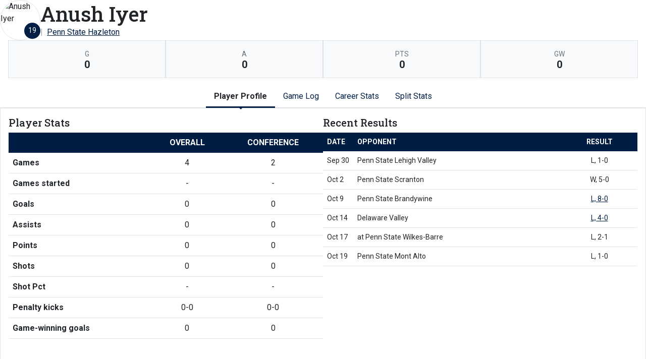

--- FILE ---
content_type: text/html; charset=UTF-8
request_url: http://athletics.hn.psu.edu/sports/msoc/2019-20/players/anushiyerj9rp?dec=printer-decorator&view=profile
body_size: 7578
content:
<!doctype html>
<html lang="en">
    <head>
        <meta charset="utf-8">
        <title>Anush Iyer | #19 |   |   Penn State Hazleton - Penn St.-Hazleton - Print Version</title>
        <meta name="robots" content="NOINDEX" />
        <meta name="viewport" content="width=device-width, initial-scale=1">
        
                <link href="https://cdn.jsdelivr.net/npm/bootstrap@5.2.3/dist/css/bootstrap.min.css" rel="stylesheet" crossorigin="anonymous">
        <link rel="preconnect" href="https://fonts.googleapis.com">
<link rel="preconnect" href="https://fonts.gstatic.com" crossorigin>
<link href="https://fonts.googleapis.com/css2?family=Roboto+Slab:wght@100;200;300;400;500;600;700;800;900&family=Roboto:ital,wght@0,100;0,300;0,400;0,500;0,700;0,900;1,100;1,300;1,400;1,500;1,700;1,900&display=swap" rel="stylesheet">
<link rel="stylesheet" type="text/css" href="https://presto-sport-static.s3.amazonaws.com/fonts/fontawesome-kit-pro-6.0.0/css/all.min.css" /> <link rel="stylesheet" type="text/css" href="https://presto-sport-static.s3.amazonaws.com/fonts/fontawesome-kit-pro-7.0.0/css/all.min.css" />



<style>
:root {
  --heading-font-family:'Roboto Slab', serif;
  --body-font-family:'Roboto', sans-serif;
  --bs-font-sans-serif:'Roboto', sans-serif;
  --bs-body-font-family:'Roboto', sans-serif;
  --fa-family:'Font Awesome 7 Pro';
  --fa-family-brands:'Font Awesome 7 Brands';
}
</style>         




<style>
:root {
	 --bs-primary:#001e44;
	 --bs-primary-rgb:0, 30, 68;
	 --bs-secondary:#a2aaad;
	 --bs-secondary-rgb:162, 170, 173;
	 --bs-tertiary:#ffffff;
	 --bs-tertiary-rgb:255, 255, 255;
	 --bs-link-color:#001e44;
	 --bs-link-hover-color:#001e44;
	 --bs-accordion-active-color:#001e44;
	 --bs-accordion-active-bg:rgba(0, 30, 68, 0.05);
	 --bs-accordion-btn-focus-border-color:rgba(0, 30, 68, 0.35);
	 --bs-accordion-btn-focus-box-shadow:0 0 0 0.25rem rgba(0, 30, 68, 0.25);
	 --ps-site-width:1520px;
	 --site-logo-bg-url:url(/images/setup/PSUHazleton_Logo_Primary.png);
}
</style> 
        <link rel="stylesheet" type="text/css" href="https://theme-assets.prestosports.com/theme-assets/generic/assets/css/bootstrap-negative-margins.css"/>
        <link rel="stylesheet" type="text/css" href="https://theme-assets.prestosports.com/theme-assets/generic/assets/css/slick-theme-bs5.css"/>
        <link rel="stylesheet" type="text/css" href="https://theme-assets.prestosports.com/theme-assets/generic/assets/css/global-reset.css" />
        <link rel="stylesheet" type="text/css" href="https://theme-assets.prestosports.com/theme-assets/generic/assets/css/global-theme-reset-bs5.css"/>
        <script src="https://cdnjs.cloudflare.com/ajax/libs/jquery/3.4.1/jquery.min.js" integrity="sha256-CSXorXvZcTkaix6Yvo6HppcZGetbYMGWSFlBw8HfCJo=" crossorigin="anonymous"></script>
        
                




<style>
:root {
	 --bs-primary:#001e44;
	 --bs-primary-rgb:0, 30, 68;
	 --bs-secondary:#a2aaad;
	 --bs-secondary-rgb:162, 170, 173;
	 --bs-tertiary:#ffffff;
	 --bs-tertiary-rgb:255, 255, 255;
	 --bs-link-color:#001e44;
	 --bs-link-hover-color:#001e44;
	 --bs-accordion-active-color:#001e44;
	 --bs-accordion-active-bg:rgba(0, 30, 68, 0.05);
	 --bs-accordion-btn-focus-border-color:rgba(0, 30, 68, 0.35);
	 --bs-accordion-btn-focus-box-shadow:0 0 0 0.25rem rgba(0, 30, 68, 0.25);
	 --ps-site-width:1520px;
	 --site-logo-bg-url:url(/images/setup/PSUHazleton_Logo_Primary.png);
}
</style>
        
                
                
                	<script> $(function(){ $("html").addClass("secondary-color-light"); }); </script>
                
                
        <!-- no rum header -->
        
        <style>
            .composite-cal .toggle-buttons-bar,
            .composite-cal .cal-nav-right,
            .composite-cal .cal-nav-left,
            .composite-cal .subscribe_links { display:none !important }
            .composite-cal .date-events { display:block !important }
            .composite-cal .cal-day > .ratio::before { padding-top:0 }
            .composite-cal .cal-day-cell { position:static; min-height:100px }
        </style>
    </head>
    <body onload=" print() " class="printer-body">
        <script>
    let headshots = [];
            
                        
                        headshots.push({ "uni": 1, "name": "Andrew Fuller", "short_name": "A. Fuller", "headshot": "/sports/msoc/2019-20/bios/Fuller.png", "attrs": "{year=Freshman, position_stat=kickers, number=1, first_name=Andrew, last_name=Fuller}" });
                    
                        
                        headshots.push({ "uni": 4, "name": "Giovani Barrientos Garcia", "short_name": "G. Barrientos Garcia", "headshot": "/sports/msoc/2019-20/bios/Gio.png", "attrs": "{position=Defense, last_name=Barrientos Garcia, first_name=Giovani, year=Freshman, number=4, position_abbr=D, position_stat=kickers}" });
                    
                        
                        headshots.push({ "uni": 5, "name": "Robert Wright III", "short_name": "R. Wright III", "headshot": "/sports/msoc/2019-20/bios/Robert.png", "attrs": "{position=Midfield, last_name=Wright III, first_name=Robert, year=Senior, number=5, position_abbr=M, position_stat=kickers}" });
                    
                        
                        headshots.push({ "uni": 6, "name": "Satchit Hegde", "short_name": "S. Hegde", "headshot": "/sports/msoc/2019-20/bios/Sarge.png", "attrs": "{year=Junior, position_stat=kickers, number=6, first_name=Satchit, last_name=Hegde}" });
                    
                        
                        headshots.push({ "uni": 7, "name": "Panayoti Saras", "short_name": "P. Saras", "headshot": "/sports/msoc/2019-20/bios/Yoti.png", "attrs": "{position=Forward, last_name=Saras, first_name=Panayoti, year=Senior, number=7, position_abbr=F, position_stat=kickers}" });
                    
                        
                        headshots.push({ "uni": 8, "name": "Javain Baker", "short_name": "J. Baker", "headshot": "/sports/msoc/2019-20/bios/Javain.png", "attrs": "{year=Sophomore, position_stat=kickers, number=8, first_name=Javain, last_name=Baker}" });
                    
                        
                        headshots.push({ "uni": 9, "name": "Andrew Crotts", "short_name": "A. Crotts", "headshot": "/sports/msoc/2019-20/bios/Crotch.png", "attrs": "{position=Defense, last_name=Crotts, first_name=Andrew, year=Freshman, number=9, position_stat=kickers}" });
                    
                        
                        headshots.push({ "uni": 10, "name": "Aaron Wrobleski", "short_name": "A. Wrobleski", "headshot": "/sports/msoc/2019-20/bios/Aaron.png", "attrs": "{position=Forward, last_name=Wrobleski, first_name=Aaron, year=Junior, number=10, position_abbr=F, position_stat=kickers}" });
                    
                        
                        headshots.push({ "uni": 11, "name": "Jacob Pryma", "short_name": "J. Pryma", "headshot": "/sports/msoc/2019-20/bios/jack.png", "attrs": "{position=Goalkeeper, last_name=Pryma, first_name=Jacob, year=Senior, number=11, position_abbr=GK, position_stat=goalie}" });
                    
                        
                        headshots.push({ "uni": 13, "name": "Isaac Whitenight", "short_name": "I. Whitenight", "headshot": "/sports/msoc/2019-20/bios/IsaacWhitenight.png", "attrs": "{position=Defense, last_name=Whitenight, first_name=Isaac, year=Senior, number=13, position_abbr=D, position_stat=kickers}" });
                    
                        
                        headshots.push({ "uni": 14, "name": "Daniel Mendoza", "short_name": "D. Mendoza", "headshot": "/sports/msoc/2019-20/bios/Mendoza.png", "attrs": "{position=Midfield, last_name=Mendoza, first_name=Daniel, year=Junior, number=14, position_abbr=M, position_stat=kickers}" });
                    
            
                        headshots.push({ "uni": 15, "name": "Bryce Dalpiaz", "short_name": "B. Dalpiaz", "headshot": "/images/setup/default-headshot.png", "attrs": "{position=GK, last_name=Dalpiaz, first_name=Bryce, year=Freshman, number=15, position_stat=kickers}" });
                    
            
                        headshots.push({ "uni": 17, "name": "Kyle Pacheco", "short_name": "K. Pacheco", "headshot": "/images/setup/default-headshot.png", "attrs": "{position=Midfield, last_name=Pacheco, first_name=Kyle, year=Sophomore, number=17, position_abbr=M, position_stat=kickers}" });
                    
                        
                        headshots.push({ "uni": 18, "name": "Sumana Kromah", "short_name": "S. Kromah", "headshot": "/sports/msoc/2019-20/bios/Swoo.png", "attrs": "{position=Forward, last_name=Kromah, first_name=Sumana, year=Sophomore, number=18, position_abbr=F, position_stat=kickers}" });
                    
                        
                        headshots.push({ "uni": 19, "name": "Anush Iyer", "short_name": "A. Iyer", "headshot": "/sports/msoc/2019-20/bios/Anush.png", "attrs": "{year=Junior, position_stat=kickers, number=19, first_name=Anush, last_name=Iyer}" });
                    
                        
                        headshots.push({ "uni": 22, "name": "Damola Taiwo", "short_name": "D. Taiwo", "headshot": "/sports/msoc/2019-20/bios/Damola.png", "attrs": "{position=Defense, last_name=Taiwo, first_name=Damola, year=Sophomore, number=22, position_abbr=D, position_stat=kickers}" });
                    
                        
                        headshots.push({ "uni": 23, "name": "Ethan Decker", "short_name": "E. Decker", "headshot": "/sports/msoc/2019-20/bios/Ethan.png", "attrs": "{position=Defense, last_name=Decker, first_name=Ethan, year=Freshman, number=23, position_abbr=D, position_stat=kickers}" });
            </script>









 
 
 
 
 
 
 
 







<div class="page-content player-stats">
	<div class="d-flex flex-column justify-content-between gap-3">
		<div class="bnt-heading">
			<div class="bnt-main d-flex flex-column flex-grow-1 gap-3">
				<div class="bnt-name-info">
					<div class="d-flex align-items-center justify-content-between gap-3">
						<div class="bnt-left">
							<div class="bnt-headshot position-relative" style="width:5rem;">
																																																																																																																																																																																																																																																																																																																																																																																																						<div class="ratio ratio-1x1 rounded-circle overflow-hidden img-thumbnail">
		<span class="align-content-center">
			<img src="/sports/msoc/2019-20/bios/Anush.png?max_height=576&max_width=576&crop=1" alt="Anush Iyer" class="img-fluid h-auto" />
		</span>
	</div>
																									<div class="jersey-number-overlay d-inline-block position-absolute bottom-0 end-0 lh-1">
										<span class="number d-inline-block small text-center bg-primary text-white rounded-circle lh-1 overflow-hidden p-2" style="width:2rem; height:2rem;">
											19
										</span>
									</div>
															</div>
						</div>
						<div class="bnt-name-info-main flex-grow-1">
							<div class="d-flex flex-column aling-items-center justify-content-between gap-3">
								<div class="player-attributes">
									<h1 class="m-0 p-0">
										Anush Iyer
									</h1>
									<ul class="list-unstyled list-inline-pipes d-flex align-items-center justify-content-start gap-2 m-0 w-100">
																					<li><span></span></li>
																				<li><a href="../teams?id=i2arwwi6g22i8s9a" aria-label="Team Stats - Penn State Hazleton">Penn State Hazleton</a></li>
									</ul>
								</div>
							</div>
						</div>
																								</div>
				</div>
				<div class="bnt-highlights mx-3">
					            <div class="d-flex flex-wrap bg-light">
                                <div class="flex-fill border p-3 text-center" style="min-width:100px">
                <div class="text-uppercase fw-normal small text-muted">g</div>
                <div class="p-0 m-0 fs-5 fw-bold lh-1">0</div>
            </div>
                                                            <div class="flex-fill border p-3 text-center" style="min-width:100px">
                <div class="text-uppercase fw-normal small text-muted">a</div>
                <div class="p-0 m-0 fs-5 fw-bold lh-1">0</div>
            </div>
                                                            <div class="flex-fill border p-3 text-center" style="min-width:100px">
                <div class="text-uppercase fw-normal small text-muted">pts</div>
                <div class="p-0 m-0 fs-5 fw-bold lh-1">0</div>
            </div>
                                                            <div class="flex-fill border p-3 text-center" style="min-width:100px">
                <div class="text-uppercase fw-normal small text-muted">gw</div>
                <div class="p-0 m-0 fs-5 fw-bold lh-1">0</div>
            </div>
        		</div>
	
				</div>
			</div>
		</div>
	</div>


	<div class="tabs-container my-3">

			
	<div class="tab-nav">
		<ul class="nav nav-tabs nav-tabs-responsive d-flex with-arrow lined flex-row text-nowrap justify-content-center gap-3" id="bio-network-tabs" role="tablist">
						<li class="nav-item">
		<a href="/sports/msoc/2019-20/players/anushiyerj9rp?view=profile" class="nav-link text-nowrap active" role="tab" data-bs-toggle="tab" data-bs-target="#profile" aria-selected="true" aria-controls="profile">Player Profile</a>
	</li>
					<li class="nav-item">
		<a href="/sports/msoc/2019-20/players/anushiyerj9rp?view=gamelog" class="nav-link text-nowrap" role="tab" data-bs-toggle="tab" data-bs-target="#gamelog" aria-selected="true" aria-controls="gamelog">Game Log</a>
	</li>
									<li class="nav-item">
		<a href="/sports/msoc/2019-20/players/anushiyerj9rp?view=career" class="nav-link text-nowrap" role="tab" data-bs-toggle="tab" data-bs-target="#career" aria-selected="true" aria-controls="career">Career Stats</a>
	</li>
								<li class="nav-item">
		<a href="/sports/msoc/2019-20/players/anushiyerj9rp?view=splits" class="nav-link text-nowrap" role="tab" data-bs-toggle="tab" data-bs-target="#splits" aria-selected="true" aria-controls="splits">Split Stats</a>
	</li>
		</ul>
    </div>


    	<div class="tab-content p-3 border">

    		    		<div 		
	class="tab-pane active" role="tabpanel" id="profile"
>
    			<div class="d-flex flex-column flex-md-row align-items-top justify-content-center gap-3">
    				<div class="flex-grow-1 flex-shrink-1 col-12 col-md-6">
    					<h5>Player Stats</h5>
    					







<div class="table-responsive-via-datatables">
    <table class="table table-hover nowrap w-100" data-searching="false" data-ordering="false" data-paging="false" data-info="false" data-filtering="false" data-module="https://theme-assets.prestosports.com/theme-assets/generic/assets/js/table-sort-bs.js">
            <thead class="thead-dark">
                <tr>
                    <th class="w-auto">&nbsp</th>
                    <th scope="col" class="text-center text-uppercase" title="Overall">Overall</th>
                                                                                    <th scope="col" class="text-center text-uppercase">Conference</th>
                                                                                 </tr>
            </thead>

                
                        <tr>
                                     <th scope="row" class="font-weight-normal text-nowrap">Games</th>
                    <td class="text-center text-nowrap">
                                                  4
                                            </td>
                    
                                            <td class="text-center text-nowrap">
                                                          2
                                                    </td>
                                                                        </tr>
        
                        <tr>
                                     <th scope="row" class="font-weight-normal text-nowrap">Games started</th>
                    <td class="text-center text-nowrap">
                                                  -
                                            </td>
                    
                                            <td class="text-center text-nowrap">
                                                          -
                                                    </td>
                                                                        </tr>
        
                        <tr>
                                     <th scope="row" class="font-weight-normal text-nowrap">Goals</th>
                    <td class="text-center text-nowrap">
                                                  0
                                            </td>
                    
                                            <td class="text-center text-nowrap">
                                                          0
                                                    </td>
                                                                        </tr>
        
                        <tr>
                                     <th scope="row" class="font-weight-normal text-nowrap">Assists</th>
                    <td class="text-center text-nowrap">
                                                  0
                                            </td>
                    
                                            <td class="text-center text-nowrap">
                                                          0
                                                    </td>
                                                                        </tr>
        
                        <tr>
                                     <th scope="row" class="font-weight-normal text-nowrap">Points</th>
                    <td class="text-center text-nowrap">
                                                  0
                                            </td>
                    
                                            <td class="text-center text-nowrap">
                                                          0
                                                    </td>
                                                                        </tr>
        
                        <tr>
                                     <th scope="row" class="font-weight-normal text-nowrap">Shots</th>
                    <td class="text-center text-nowrap">
                                                  0
                                            </td>
                    
                                            <td class="text-center text-nowrap">
                                                          0
                                                    </td>
                                                                        </tr>
        
                        <tr>
                                     <th scope="row" class="font-weight-normal text-nowrap">Shot Pct</th>
                    <td class="text-center text-nowrap">
                                                  -
                                            </td>
                    
                                            <td class="text-center text-nowrap">
                                                          -
                                                    </td>
                                                                        </tr>
        
                        <tr>
                                     <th scope="row" class="font-weight-normal text-nowrap">Penalty kicks</th>
                    <td class="text-center text-nowrap">
                                                  0-0
                                            </td>
                    
                                            <td class="text-center text-nowrap">
                                                          0-0
                                                    </td>
                                                                        </tr>
        
                        <tr>
                                     <th scope="row" class="font-weight-normal text-nowrap">Game-winning goals</th>
                    <td class="text-center text-nowrap">
                                                  0
                                            </td>
                    
                                            <td class="text-center text-nowrap">
                                                          0
                                                    </td>
                                                                        </tr>
             </table>
</div>

    				</div>
					<div class="flex-grow-1 flex-shrink-1 col-12 col-md-6">
						<h5>Recent Results</h5>
							<div class="stats-container table-responsive-via-datatables">
        <table class="table table-hover nowrap w-100" data-searching="false" data-ordering="false" data-paging="false" data-info="false" data-filtering="false" data-buttons="true" data-module="https://theme-assets.prestosports.com/theme-assets/generic/assets/js/table-sort-bs.js">
            <thead class="thead-dark">
                <tr>
                    <th class="text-uppercase w-1">Date</th>
                    <th class="text-uppercase text-start">Opponent</th>
                    <th scope="col" class="text-center text-uppercase">Result</th>
                </tr>
            </thead>
    		    		    			    			    		    			    			    		    			    			    		    			    		    			    			    		    			    			    		    			    			    		    			    			    		    			    			    		    			    			    		    			    			    		    			    			    		    			    			    		    			    			    		    			    			    		
    		    		
    		    			    		    			    		    			    		    			    		    			    		    			    		    			    		    			    		    			    		    			    				<tr>
    					<td class="text-nowrap text-start">Sep 30</td>
    					<td class="text-nowrap text-start">
    						    						Penn State Lehigh Valley
    					</td>
    					<td class="text-nowrap text-center">
    						    							    								L, 1-0
    							    						    					</td>
    				</tr>
    			    		    			    				<tr>
    					<td class="text-nowrap text-start">Oct 2</td>
    					<td class="text-nowrap text-start">
    						    						Penn State Scranton
    					</td>
    					<td class="text-nowrap text-center">
    						    							    								W, 5-0
    							    						    					</td>
    				</tr>
    			    		    			    				<tr>
    					<td class="text-nowrap text-start">Oct 9</td>
    					<td class="text-nowrap text-start">
    						    						Penn State Brandywine
    					</td>
    					<td class="text-nowrap text-center">
    						    							    								<a                 aria-label="Men's Soccer event: October 9 07:00 PM: vs. Penn State Brandywine: Box Score"
 href="../boxscores/20191009_whtm.xml">L, 8-0</a>
    							    						    					</td>
    				</tr>
    			    		    			    				<tr>
    					<td class="text-nowrap text-start">Oct 14</td>
    					<td class="text-nowrap text-start">
    						    						Delaware Valley
    					</td>
    					<td class="text-nowrap text-center">
    						    							    								<a                 aria-label="Men's Soccer event: October 14 07:00 PM: vs. Delaware Valley: Box Score"
 href="../boxscores/20191014_yxz9.xml">L, 4-0</a>
    							    						    					</td>
    				</tr>
    			    		    			    				<tr>
    					<td class="text-nowrap text-start">Oct 17</td>
    					<td class="text-nowrap text-start">
    						 at
    						    						Penn State Wilkes-Barre
    					</td>
    					<td class="text-nowrap text-center">
    						    							    								L, 2-1
    							    						    					</td>
    				</tr>
    			    		    			    				<tr>
    					<td class="text-nowrap text-start">Oct 19</td>
    					<td class="text-nowrap text-start">
    						    						Penn State Mont Alto
    					</td>
    					<td class="text-nowrap text-center">
    						    							    								L, 1-0
    							    						    					</td>
    				</tr>
    			    		    	</table>
	</div>

					</div>
    			</div>

                
                
                    				<div class="my-3"></div>
                
				    		</div> 
    		            
    		<div 		
	class="tab-pane fade" role="tabpanel" id="gamelog"
>
    			    																
	<div class="d-flex flex-row text-nowrap align-items-center justify-content-center">
		<div class="secondary-tab-select-container flex-fill">
			<select class="tab-nav-select-helper form-select" id="gamelog-subtabs-select" aria-label="Choose a stat group">
									<option value="#gamelog-sc"  selected >			Scoring
	</option>
									<option value="#gamelog-sh" >			Shooting
	</option>
									<option value="#gamelog-ms" >			Misc.
	</option>
							</select>
			<script>
				$('.tab-nav-select-helper').on('change', function(e) {
					var id = $(this).val();
					$('a[data-bs-target="' + id + '"]').tab('show');
				});
			</script>
		</div>
	</div>

	<ul class="d-none nav nav-tabs nav-tabs-responsive d-flex with-arrow lined flex-row text-nowrap justify-content-start gap-3" role="tablist" id="gamelog-subtabs">
											<li class="nav-item">
				<a href="#gamelog-sc" class="nav-link active" id="gamelog-sc-tab" data-bs-target="#gamelog-sc" role="tab" data-bs-toggle="tab">			Scoring
	</a>
			</li>
								<li class="nav-item">
				<a href="#gamelog-sh" class="nav-link" id="gamelog-sh-tab" data-bs-target="#gamelog-sh" role="tab" data-bs-toggle="tab">			Shooting
	</a>
			</li>
								<li class="nav-item">
				<a href="#gamelog-ms" class="nav-link" id="gamelog-ms-tab" data-bs-target="#gamelog-ms" role="tab" data-bs-toggle="tab">			Misc.
	</a>
			</li>
			</ul>

    				<div class="tab-content py-3">
    					    						    						    						<div class="tab-pane active" role="tabpanel" id="gamelog-sc">
    							
	<div class="stats-container table-responsive-via-datatables">
        <table class="table table-hover nowrap w-100" data-searching="false" data-ordering="false" data-filtering="false" data-buttons="true" data-module="https://theme-assets.prestosports.com/theme-assets/generic/assets/js/table-sort-bs.js">
			<thead class="thead-dark">
				<tr>
							<th class="text-uppercase w-1" data-p="sc" data-bs-toggle="tooltip" data-bs-placement="top" title="">Date</th>
							<th class="text-uppercase " data-p="sc" data-bs-toggle="tooltip" data-bs-placement="top" title="">Opponent</th>
							<th class="text-uppercase text-center" data-p="sc" data-bs-toggle="tooltip" data-bs-placement="top" title="">Score</th>

																							<th class="text-uppercase text-center" data-p="sc" data-bs-toggle="tooltip" data-bs-placement="top" title="Games">gp</th>
													<th class="text-uppercase text-center" data-p="sc" data-bs-toggle="tooltip" data-bs-placement="top" title="Games started">gs</th>
													<th class="text-uppercase text-center" data-p="sc" data-bs-toggle="tooltip" data-bs-placement="top" title="Goals">g</th>
													<th class="text-uppercase text-center" data-p="sc" data-bs-toggle="tooltip" data-bs-placement="top" title="Assists">a</th>
													<th class="text-uppercase text-center" data-p="sc" data-bs-toggle="tooltip" data-bs-placement="top" title="">pts</th>
									</tr>
			</thead>
							<tr>
					<td class="text-nowrap">Sep 4 </</td>
					<td class="text-nowrap">
												University of Valley Forge
					</td>
					<td 	class="text-nowrap text-center"
>
																					L, 2-1
																		</td>
																<td 	class="text-nowrap text-center"
>-</td>
											<td 	class="text-nowrap text-center"
>-</td>
											<td 	class="text-nowrap text-center"
>-</td>
											<td 	class="text-nowrap text-center"
>-</td>
											<td 	class="text-nowrap text-center"
>-</td>
									</tr>
							<tr>
					<td class="text-nowrap">Sep 4 </</td>
					<td class="text-nowrap">
												Valley Forge
					</td>
					<td 	class="text-nowrap text-center"
>
																					L, 2-1
																		</td>
																<td 	class="text-nowrap text-center"
>-</td>
											<td 	class="text-nowrap text-center"
>-</td>
											<td 	class="text-nowrap text-center"
>-</td>
											<td 	class="text-nowrap text-center"
>-</td>
											<td 	class="text-nowrap text-center"
>-</td>
									</tr>
							<tr>
					<td class="text-nowrap">Sep 8 </</td>
					<td class="text-nowrap">
						 at 						Pratt
					</td>
					<td 	class="text-nowrap text-center"
>
																					T, 0-0
																		</td>
																<td 	class="text-nowrap text-center"
>-</td>
											<td 	class="text-nowrap text-center"
>-</td>
											<td 	class="text-nowrap text-center"
>-</td>
											<td 	class="text-nowrap text-center"
>-</td>
											<td 	class="text-nowrap text-center"
>-</td>
									</tr>
							<tr>
					<td class="text-nowrap">Sep 11 </</td>
					<td class="text-nowrap">
												Lackawannna County Community College
					</td>
					<td 	class="text-nowrap text-center"
>
						 &nbsp; 					</td>
																<td 	class="text-nowrap text-center"
>-</td>
											<td 	class="text-nowrap text-center"
>-</td>
											<td 	class="text-nowrap text-center"
>-</td>
											<td 	class="text-nowrap text-center"
>-</td>
											<td 	class="text-nowrap text-center"
>-</td>
									</tr>
							<tr>
					<td class="text-nowrap">Sep 13 </</td>
					<td class="text-nowrap">
						 at 						Penn State Greater Allegheny
					</td>
					<td 	class="text-nowrap text-center"
>
																					T, 2-2
																		</td>
																<td 	class="text-nowrap text-center"
>-</td>
											<td 	class="text-nowrap text-center"
>-</td>
											<td 	class="text-nowrap text-center"
>-</td>
											<td 	class="text-nowrap text-center"
>-</td>
											<td 	class="text-nowrap text-center"
>-</td>
									</tr>
							<tr>
					<td class="text-nowrap">Sep 18 </</td>
					<td class="text-nowrap">
						 at 						Penn State York
					</td>
					<td 	class="text-nowrap text-center"
>
																					L, 2-1
																		</td>
																<td 	class="text-nowrap text-center"
>-</td>
											<td 	class="text-nowrap text-center"
>-</td>
											<td 	class="text-nowrap text-center"
>-</td>
											<td 	class="text-nowrap text-center"
>-</td>
											<td 	class="text-nowrap text-center"
>-</td>
									</tr>
							<tr>
					<td class="text-nowrap">Sep 21 </</td>
					<td class="text-nowrap">
												Penn State New Kensington
					</td>
					<td 	class="text-nowrap text-center"
>
																					<a                 aria-label="Men's Soccer event: September 21 02:00 PM: vs. Penn State New Kensington: Box Score"
 href="../boxscores/20190921_lspm.xml">L, 6-0</a>
																		</td>
																<td 	class="text-nowrap text-center"
>1</td>
											<td 	class="text-nowrap text-center"
>-</td>
											<td 	class="text-nowrap text-center"
>0</td>
											<td 	class="text-nowrap text-center"
>0</td>
											<td 	class="text-nowrap text-center"
>0</td>
									</tr>
							<tr>
					<td class="text-nowrap">Sep 25 </</td>
					<td class="text-nowrap">
						 at 						Williamson
					</td>
					<td 	class="text-nowrap text-center"
>
																					<a                 aria-label="Men's Soccer event: September 25 06:30 PM: at Williamson: Box Score"
 href="../boxscores/20190925_pjra.xml">L, 7-2</a>
																		</td>
																<td 	class="text-nowrap text-center"
>1</td>
											<td 	class="text-nowrap text-center"
>-</td>
											<td 	class="text-nowrap text-center"
>0</td>
											<td 	class="text-nowrap text-center"
>0</td>
											<td 	class="text-nowrap text-center"
>0</td>
									</tr>
							<tr>
					<td class="text-nowrap">Sep 28 </</td>
					<td class="text-nowrap">
						 at 						Penn State Beaver
					</td>
					<td 	class="text-nowrap text-center"
>
																					L, 11-0
																		</td>
																<td 	class="text-nowrap text-center"
>-</td>
											<td 	class="text-nowrap text-center"
>-</td>
											<td 	class="text-nowrap text-center"
>-</td>
											<td 	class="text-nowrap text-center"
>-</td>
											<td 	class="text-nowrap text-center"
>-</td>
									</tr>
							<tr>
					<td class="text-nowrap">Sep 30 </</td>
					<td class="text-nowrap">
												Penn State Lehigh Valley
					</td>
					<td 	class="text-nowrap text-center"
>
																					L, 1-0
																		</td>
																<td 	class="text-nowrap text-center"
>-</td>
											<td 	class="text-nowrap text-center"
>-</td>
											<td 	class="text-nowrap text-center"
>-</td>
											<td 	class="text-nowrap text-center"
>-</td>
											<td 	class="text-nowrap text-center"
>-</td>
									</tr>
							<tr>
					<td class="text-nowrap">Oct 2 </</td>
					<td class="text-nowrap">
												Penn State Scranton
					</td>
					<td 	class="text-nowrap text-center"
>
																					W, 5-0
																		</td>
																<td 	class="text-nowrap text-center"
>-</td>
											<td 	class="text-nowrap text-center"
>-</td>
											<td 	class="text-nowrap text-center"
>-</td>
											<td 	class="text-nowrap text-center"
>-</td>
											<td 	class="text-nowrap text-center"
>-</td>
									</tr>
							<tr>
					<td class="text-nowrap">Oct 9 </</td>
					<td class="text-nowrap">
												Penn State Brandywine
					</td>
					<td 	class="text-nowrap text-center"
>
																					<a                 aria-label="Men's Soccer event: October 9 07:00 PM: vs. Penn State Brandywine: Box Score"
 href="../boxscores/20191009_whtm.xml">L, 8-0</a>
																		</td>
																<td 	class="text-nowrap text-center"
>1</td>
											<td 	class="text-nowrap text-center"
>-</td>
											<td 	class="text-nowrap text-center"
>0</td>
											<td 	class="text-nowrap text-center"
>0</td>
											<td 	class="text-nowrap text-center"
>0</td>
									</tr>
							<tr>
					<td class="text-nowrap">Oct 14 </</td>
					<td class="text-nowrap">
												Delaware Valley
					</td>
					<td 	class="text-nowrap text-center"
>
																					<a                 aria-label="Men's Soccer event: October 14 07:00 PM: vs. Delaware Valley: Box Score"
 href="../boxscores/20191014_yxz9.xml">L, 4-0</a>
																		</td>
																<td 	class="text-nowrap text-center"
>1</td>
											<td 	class="text-nowrap text-center"
>-</td>
											<td 	class="text-nowrap text-center"
>0</td>
											<td 	class="text-nowrap text-center"
>0</td>
											<td 	class="text-nowrap text-center"
>0</td>
									</tr>
							<tr>
					<td class="text-nowrap">Oct 17 </</td>
					<td class="text-nowrap">
						 at 						Penn State Wilkes-Barre
					</td>
					<td 	class="text-nowrap text-center"
>
																					L, 2-1
																		</td>
																<td 	class="text-nowrap text-center"
>-</td>
											<td 	class="text-nowrap text-center"
>-</td>
											<td 	class="text-nowrap text-center"
>-</td>
											<td 	class="text-nowrap text-center"
>-</td>
											<td 	class="text-nowrap text-center"
>-</td>
									</tr>
							<tr>
					<td class="text-nowrap">Oct 19 </</td>
					<td class="text-nowrap">
												Penn State Mont Alto
					</td>
					<td 	class="text-nowrap text-center"
>
																					L, 1-0
																		</td>
																<td 	class="text-nowrap text-center"
>-</td>
											<td 	class="text-nowrap text-center"
>-</td>
											<td 	class="text-nowrap text-center"
>-</td>
											<td 	class="text-nowrap text-center"
>-</td>
											<td 	class="text-nowrap text-center"
>-</td>
									</tr>
					</table>

			</div>
    						</div>
    					    						    						<div class="tab-pane" role="tabpanel" id="gamelog-sh">
    							
	<div class="stats-container table-responsive-via-datatables">
        <table class="table table-hover nowrap w-100" data-searching="false" data-ordering="false" data-filtering="false" data-buttons="true" data-module="https://theme-assets.prestosports.com/theme-assets/generic/assets/js/table-sort-bs.js">
			<thead class="thead-dark">
				<tr>
							<th class="text-uppercase w-1" data-p="sh" data-bs-toggle="tooltip" data-bs-placement="top" title="">Date</th>
							<th class="text-uppercase " data-p="sh" data-bs-toggle="tooltip" data-bs-placement="top" title="">Opponent</th>
							<th class="text-uppercase text-center" data-p="sh" data-bs-toggle="tooltip" data-bs-placement="top" title="">Score</th>

																							<th class="text-uppercase text-center" data-p="sh" data-bs-toggle="tooltip" data-bs-placement="top" title="">gp</th>
													<th class="text-uppercase text-center" data-p="sh" data-bs-toggle="tooltip" data-bs-placement="top" title="">sh</th>
													<th class="text-uppercase text-center" data-p="sh" data-bs-toggle="tooltip" data-bs-placement="top" title="">sh%</th>
													<th class="text-uppercase text-center" data-p="sh" data-bs-toggle="tooltip" data-bs-placement="top" title="">sog</th>
													<th class="text-uppercase text-center" data-p="sh" data-bs-toggle="tooltip" data-bs-placement="top" title="">sog%</th>
									</tr>
			</thead>
							<tr>
					<td class="text-nowrap">Sep 4 </</td>
					<td class="text-nowrap">
												University of Valley Forge
					</td>
					<td 	class="text-nowrap text-center"
>
																					L, 2-1
																		</td>
																<td 	class="text-nowrap text-center"
>-</td>
											<td 	class="text-nowrap text-center"
>-</td>
											<td 	class="text-nowrap text-center"
>-</td>
											<td 	class="text-nowrap text-center"
>-</td>
											<td 	class="text-nowrap text-center"
>-</td>
									</tr>
							<tr>
					<td class="text-nowrap">Sep 4 </</td>
					<td class="text-nowrap">
												Valley Forge
					</td>
					<td 	class="text-nowrap text-center"
>
																					L, 2-1
																		</td>
																<td 	class="text-nowrap text-center"
>-</td>
											<td 	class="text-nowrap text-center"
>-</td>
											<td 	class="text-nowrap text-center"
>-</td>
											<td 	class="text-nowrap text-center"
>-</td>
											<td 	class="text-nowrap text-center"
>-</td>
									</tr>
							<tr>
					<td class="text-nowrap">Sep 8 </</td>
					<td class="text-nowrap">
						 at 						Pratt
					</td>
					<td 	class="text-nowrap text-center"
>
																					T, 0-0
																		</td>
																<td 	class="text-nowrap text-center"
>-</td>
											<td 	class="text-nowrap text-center"
>-</td>
											<td 	class="text-nowrap text-center"
>-</td>
											<td 	class="text-nowrap text-center"
>-</td>
											<td 	class="text-nowrap text-center"
>-</td>
									</tr>
							<tr>
					<td class="text-nowrap">Sep 11 </</td>
					<td class="text-nowrap">
												Lackawannna County Community College
					</td>
					<td 	class="text-nowrap text-center"
>
						 &nbsp; 					</td>
																<td 	class="text-nowrap text-center"
>-</td>
											<td 	class="text-nowrap text-center"
>-</td>
											<td 	class="text-nowrap text-center"
>-</td>
											<td 	class="text-nowrap text-center"
>-</td>
											<td 	class="text-nowrap text-center"
>-</td>
									</tr>
							<tr>
					<td class="text-nowrap">Sep 13 </</td>
					<td class="text-nowrap">
						 at 						Penn State Greater Allegheny
					</td>
					<td 	class="text-nowrap text-center"
>
																					T, 2-2
																		</td>
																<td 	class="text-nowrap text-center"
>-</td>
											<td 	class="text-nowrap text-center"
>-</td>
											<td 	class="text-nowrap text-center"
>-</td>
											<td 	class="text-nowrap text-center"
>-</td>
											<td 	class="text-nowrap text-center"
>-</td>
									</tr>
							<tr>
					<td class="text-nowrap">Sep 18 </</td>
					<td class="text-nowrap">
						 at 						Penn State York
					</td>
					<td 	class="text-nowrap text-center"
>
																					L, 2-1
																		</td>
																<td 	class="text-nowrap text-center"
>-</td>
											<td 	class="text-nowrap text-center"
>-</td>
											<td 	class="text-nowrap text-center"
>-</td>
											<td 	class="text-nowrap text-center"
>-</td>
											<td 	class="text-nowrap text-center"
>-</td>
									</tr>
							<tr>
					<td class="text-nowrap">Sep 21 </</td>
					<td class="text-nowrap">
												Penn State New Kensington
					</td>
					<td 	class="text-nowrap text-center"
>
																					<a                 aria-label="Men's Soccer event: September 21 02:00 PM: vs. Penn State New Kensington: Box Score"
 href="../boxscores/20190921_lspm.xml">L, 6-0</a>
																		</td>
																<td 	class="text-nowrap text-center"
>1</td>
											<td 	class="text-nowrap text-center"
>0</td>
											<td 	class="text-nowrap text-center"
>-</td>
											<td 	class="text-nowrap text-center"
>0</td>
											<td 	class="text-nowrap text-center"
>-</td>
									</tr>
							<tr>
					<td class="text-nowrap">Sep 25 </</td>
					<td class="text-nowrap">
						 at 						Williamson
					</td>
					<td 	class="text-nowrap text-center"
>
																					<a                 aria-label="Men's Soccer event: September 25 06:30 PM: at Williamson: Box Score"
 href="../boxscores/20190925_pjra.xml">L, 7-2</a>
																		</td>
																<td 	class="text-nowrap text-center"
>1</td>
											<td 	class="text-nowrap text-center"
>0</td>
											<td 	class="text-nowrap text-center"
>-</td>
											<td 	class="text-nowrap text-center"
>0</td>
											<td 	class="text-nowrap text-center"
>-</td>
									</tr>
							<tr>
					<td class="text-nowrap">Sep 28 </</td>
					<td class="text-nowrap">
						 at 						Penn State Beaver
					</td>
					<td 	class="text-nowrap text-center"
>
																					L, 11-0
																		</td>
																<td 	class="text-nowrap text-center"
>-</td>
											<td 	class="text-nowrap text-center"
>-</td>
											<td 	class="text-nowrap text-center"
>-</td>
											<td 	class="text-nowrap text-center"
>-</td>
											<td 	class="text-nowrap text-center"
>-</td>
									</tr>
							<tr>
					<td class="text-nowrap">Sep 30 </</td>
					<td class="text-nowrap">
												Penn State Lehigh Valley
					</td>
					<td 	class="text-nowrap text-center"
>
																					L, 1-0
																		</td>
																<td 	class="text-nowrap text-center"
>-</td>
											<td 	class="text-nowrap text-center"
>-</td>
											<td 	class="text-nowrap text-center"
>-</td>
											<td 	class="text-nowrap text-center"
>-</td>
											<td 	class="text-nowrap text-center"
>-</td>
									</tr>
							<tr>
					<td class="text-nowrap">Oct 2 </</td>
					<td class="text-nowrap">
												Penn State Scranton
					</td>
					<td 	class="text-nowrap text-center"
>
																					W, 5-0
																		</td>
																<td 	class="text-nowrap text-center"
>-</td>
											<td 	class="text-nowrap text-center"
>-</td>
											<td 	class="text-nowrap text-center"
>-</td>
											<td 	class="text-nowrap text-center"
>-</td>
											<td 	class="text-nowrap text-center"
>-</td>
									</tr>
							<tr>
					<td class="text-nowrap">Oct 9 </</td>
					<td class="text-nowrap">
												Penn State Brandywine
					</td>
					<td 	class="text-nowrap text-center"
>
																					<a                 aria-label="Men's Soccer event: October 9 07:00 PM: vs. Penn State Brandywine: Box Score"
 href="../boxscores/20191009_whtm.xml">L, 8-0</a>
																		</td>
																<td 	class="text-nowrap text-center"
>1</td>
											<td 	class="text-nowrap text-center"
>0</td>
											<td 	class="text-nowrap text-center"
>-</td>
											<td 	class="text-nowrap text-center"
>0</td>
											<td 	class="text-nowrap text-center"
>-</td>
									</tr>
							<tr>
					<td class="text-nowrap">Oct 14 </</td>
					<td class="text-nowrap">
												Delaware Valley
					</td>
					<td 	class="text-nowrap text-center"
>
																					<a                 aria-label="Men's Soccer event: October 14 07:00 PM: vs. Delaware Valley: Box Score"
 href="../boxscores/20191014_yxz9.xml">L, 4-0</a>
																		</td>
																<td 	class="text-nowrap text-center"
>1</td>
											<td 	class="text-nowrap text-center"
>0</td>
											<td 	class="text-nowrap text-center"
>-</td>
											<td 	class="text-nowrap text-center"
>0</td>
											<td 	class="text-nowrap text-center"
>-</td>
									</tr>
							<tr>
					<td class="text-nowrap">Oct 17 </</td>
					<td class="text-nowrap">
						 at 						Penn State Wilkes-Barre
					</td>
					<td 	class="text-nowrap text-center"
>
																					L, 2-1
																		</td>
																<td 	class="text-nowrap text-center"
>-</td>
											<td 	class="text-nowrap text-center"
>-</td>
											<td 	class="text-nowrap text-center"
>-</td>
											<td 	class="text-nowrap text-center"
>-</td>
											<td 	class="text-nowrap text-center"
>-</td>
									</tr>
							<tr>
					<td class="text-nowrap">Oct 19 </</td>
					<td class="text-nowrap">
												Penn State Mont Alto
					</td>
					<td 	class="text-nowrap text-center"
>
																					L, 1-0
																		</td>
																<td 	class="text-nowrap text-center"
>-</td>
											<td 	class="text-nowrap text-center"
>-</td>
											<td 	class="text-nowrap text-center"
>-</td>
											<td 	class="text-nowrap text-center"
>-</td>
											<td 	class="text-nowrap text-center"
>-</td>
									</tr>
					</table>

			</div>
    						</div>
    					    						    						<div class="tab-pane" role="tabpanel" id="gamelog-ms">
    							
	<div class="stats-container table-responsive-via-datatables">
        <table class="table table-hover nowrap w-100" data-searching="false" data-ordering="false" data-filtering="false" data-buttons="true" data-module="https://theme-assets.prestosports.com/theme-assets/generic/assets/js/table-sort-bs.js">
			<thead class="thead-dark">
				<tr>
							<th class="text-uppercase w-1" data-p="ms" data-bs-toggle="tooltip" data-bs-placement="top" title="">Date</th>
							<th class="text-uppercase " data-p="ms" data-bs-toggle="tooltip" data-bs-placement="top" title="">Opponent</th>
							<th class="text-uppercase text-center" data-p="ms" data-bs-toggle="tooltip" data-bs-placement="top" title="">Score</th>

																							<th class="text-uppercase text-center" data-p="ms" data-bs-toggle="tooltip" data-bs-placement="top" title="">gp</th>
													<th class="text-uppercase text-center" data-p="ms" data-bs-toggle="tooltip" data-bs-placement="top" title="">yc</th>
													<th class="text-uppercase text-center" data-p="ms" data-bs-toggle="tooltip" data-bs-placement="top" title="">rc</th>
													<th class="text-uppercase text-center" data-p="ms" data-bs-toggle="tooltip" data-bs-placement="top" title="">pk</th>
													<th class="text-uppercase text-center" data-p="ms" data-bs-toggle="tooltip" data-bs-placement="top" title="">gw</th>
									</tr>
			</thead>
							<tr>
					<td class="text-nowrap">Sep 4 </</td>
					<td class="text-nowrap">
												University of Valley Forge
					</td>
					<td 	class="text-nowrap text-center"
>
																					L, 2-1
																		</td>
																<td 	class="text-nowrap text-center"
>-</td>
											<td 	class="text-nowrap text-center"
>-</td>
											<td 	class="text-nowrap text-center"
>-</td>
											<td 	class="text-nowrap text-center"
>-</td>
											<td 	class="text-nowrap text-center"
>-</td>
									</tr>
							<tr>
					<td class="text-nowrap">Sep 4 </</td>
					<td class="text-nowrap">
												Valley Forge
					</td>
					<td 	class="text-nowrap text-center"
>
																					L, 2-1
																		</td>
																<td 	class="text-nowrap text-center"
>-</td>
											<td 	class="text-nowrap text-center"
>-</td>
											<td 	class="text-nowrap text-center"
>-</td>
											<td 	class="text-nowrap text-center"
>-</td>
											<td 	class="text-nowrap text-center"
>-</td>
									</tr>
							<tr>
					<td class="text-nowrap">Sep 8 </</td>
					<td class="text-nowrap">
						 at 						Pratt
					</td>
					<td 	class="text-nowrap text-center"
>
																					T, 0-0
																		</td>
																<td 	class="text-nowrap text-center"
>-</td>
											<td 	class="text-nowrap text-center"
>-</td>
											<td 	class="text-nowrap text-center"
>-</td>
											<td 	class="text-nowrap text-center"
>-</td>
											<td 	class="text-nowrap text-center"
>-</td>
									</tr>
							<tr>
					<td class="text-nowrap">Sep 11 </</td>
					<td class="text-nowrap">
												Lackawannna County Community College
					</td>
					<td 	class="text-nowrap text-center"
>
						 &nbsp; 					</td>
																<td 	class="text-nowrap text-center"
>-</td>
											<td 	class="text-nowrap text-center"
>-</td>
											<td 	class="text-nowrap text-center"
>-</td>
											<td 	class="text-nowrap text-center"
>-</td>
											<td 	class="text-nowrap text-center"
>-</td>
									</tr>
							<tr>
					<td class="text-nowrap">Sep 13 </</td>
					<td class="text-nowrap">
						 at 						Penn State Greater Allegheny
					</td>
					<td 	class="text-nowrap text-center"
>
																					T, 2-2
																		</td>
																<td 	class="text-nowrap text-center"
>-</td>
											<td 	class="text-nowrap text-center"
>-</td>
											<td 	class="text-nowrap text-center"
>-</td>
											<td 	class="text-nowrap text-center"
>-</td>
											<td 	class="text-nowrap text-center"
>-</td>
									</tr>
							<tr>
					<td class="text-nowrap">Sep 18 </</td>
					<td class="text-nowrap">
						 at 						Penn State York
					</td>
					<td 	class="text-nowrap text-center"
>
																					L, 2-1
																		</td>
																<td 	class="text-nowrap text-center"
>-</td>
											<td 	class="text-nowrap text-center"
>-</td>
											<td 	class="text-nowrap text-center"
>-</td>
											<td 	class="text-nowrap text-center"
>-</td>
											<td 	class="text-nowrap text-center"
>-</td>
									</tr>
							<tr>
					<td class="text-nowrap">Sep 21 </</td>
					<td class="text-nowrap">
												Penn State New Kensington
					</td>
					<td 	class="text-nowrap text-center"
>
																					<a                 aria-label="Men's Soccer event: September 21 02:00 PM: vs. Penn State New Kensington: Box Score"
 href="../boxscores/20190921_lspm.xml">L, 6-0</a>
																		</td>
																<td 	class="text-nowrap text-center"
>1</td>
											<td 	class="text-nowrap text-center"
>0</td>
											<td 	class="text-nowrap text-center"
>0</td>
											<td 	class="text-nowrap text-center"
>0-0</td>
											<td 	class="text-nowrap text-center"
>0</td>
									</tr>
							<tr>
					<td class="text-nowrap">Sep 25 </</td>
					<td class="text-nowrap">
						 at 						Williamson
					</td>
					<td 	class="text-nowrap text-center"
>
																					<a                 aria-label="Men's Soccer event: September 25 06:30 PM: at Williamson: Box Score"
 href="../boxscores/20190925_pjra.xml">L, 7-2</a>
																		</td>
																<td 	class="text-nowrap text-center"
>1</td>
											<td 	class="text-nowrap text-center"
>0</td>
											<td 	class="text-nowrap text-center"
>0</td>
											<td 	class="text-nowrap text-center"
>0-0</td>
											<td 	class="text-nowrap text-center"
>0</td>
									</tr>
							<tr>
					<td class="text-nowrap">Sep 28 </</td>
					<td class="text-nowrap">
						 at 						Penn State Beaver
					</td>
					<td 	class="text-nowrap text-center"
>
																					L, 11-0
																		</td>
																<td 	class="text-nowrap text-center"
>-</td>
											<td 	class="text-nowrap text-center"
>-</td>
											<td 	class="text-nowrap text-center"
>-</td>
											<td 	class="text-nowrap text-center"
>-</td>
											<td 	class="text-nowrap text-center"
>-</td>
									</tr>
							<tr>
					<td class="text-nowrap">Sep 30 </</td>
					<td class="text-nowrap">
												Penn State Lehigh Valley
					</td>
					<td 	class="text-nowrap text-center"
>
																					L, 1-0
																		</td>
																<td 	class="text-nowrap text-center"
>-</td>
											<td 	class="text-nowrap text-center"
>-</td>
											<td 	class="text-nowrap text-center"
>-</td>
											<td 	class="text-nowrap text-center"
>-</td>
											<td 	class="text-nowrap text-center"
>-</td>
									</tr>
							<tr>
					<td class="text-nowrap">Oct 2 </</td>
					<td class="text-nowrap">
												Penn State Scranton
					</td>
					<td 	class="text-nowrap text-center"
>
																					W, 5-0
																		</td>
																<td 	class="text-nowrap text-center"
>-</td>
											<td 	class="text-nowrap text-center"
>-</td>
											<td 	class="text-nowrap text-center"
>-</td>
											<td 	class="text-nowrap text-center"
>-</td>
											<td 	class="text-nowrap text-center"
>-</td>
									</tr>
							<tr>
					<td class="text-nowrap">Oct 9 </</td>
					<td class="text-nowrap">
												Penn State Brandywine
					</td>
					<td 	class="text-nowrap text-center"
>
																					<a                 aria-label="Men's Soccer event: October 9 07:00 PM: vs. Penn State Brandywine: Box Score"
 href="../boxscores/20191009_whtm.xml">L, 8-0</a>
																		</td>
																<td 	class="text-nowrap text-center"
>1</td>
											<td 	class="text-nowrap text-center"
>0</td>
											<td 	class="text-nowrap text-center"
>0</td>
											<td 	class="text-nowrap text-center"
>0-0</td>
											<td 	class="text-nowrap text-center"
>0</td>
									</tr>
							<tr>
					<td class="text-nowrap">Oct 14 </</td>
					<td class="text-nowrap">
												Delaware Valley
					</td>
					<td 	class="text-nowrap text-center"
>
																					<a                 aria-label="Men's Soccer event: October 14 07:00 PM: vs. Delaware Valley: Box Score"
 href="../boxscores/20191014_yxz9.xml">L, 4-0</a>
																		</td>
																<td 	class="text-nowrap text-center"
>1</td>
											<td 	class="text-nowrap text-center"
>0</td>
											<td 	class="text-nowrap text-center"
>0</td>
											<td 	class="text-nowrap text-center"
>0-0</td>
											<td 	class="text-nowrap text-center"
>0</td>
									</tr>
							<tr>
					<td class="text-nowrap">Oct 17 </</td>
					<td class="text-nowrap">
						 at 						Penn State Wilkes-Barre
					</td>
					<td 	class="text-nowrap text-center"
>
																					L, 2-1
																		</td>
																<td 	class="text-nowrap text-center"
>-</td>
											<td 	class="text-nowrap text-center"
>-</td>
											<td 	class="text-nowrap text-center"
>-</td>
											<td 	class="text-nowrap text-center"
>-</td>
											<td 	class="text-nowrap text-center"
>-</td>
									</tr>
							<tr>
					<td class="text-nowrap">Oct 19 </</td>
					<td class="text-nowrap">
												Penn State Mont Alto
					</td>
					<td 	class="text-nowrap text-center"
>
																					L, 1-0
																		</td>
																<td 	class="text-nowrap text-center"
>-</td>
											<td 	class="text-nowrap text-center"
>-</td>
											<td 	class="text-nowrap text-center"
>-</td>
											<td 	class="text-nowrap text-center"
>-</td>
											<td 	class="text-nowrap text-center"
>-</td>
									</tr>
					</table>

			</div>
    						</div>
    					    				</div>
    			    		</div>     		
                		    			    			<div 		
	class="tab-pane fade" role="tabpanel" id="career"
>
    				    																								
	<div class="d-flex flex-row text-nowrap align-items-center justify-content-center">
		<div class="secondary-tab-select-container flex-fill">
			<select class="tab-nav-select-helper form-select" id="career-subtabs-select" aria-label="Choose a stat group">
									<option value="#career-sc"  selected >			Season Scoring
	</option>
									<option value="#career-sh" >			Season Shooting
	</option>
									<option value="#career-ms" >			Season Misc.
	</option>
									<option value="#career-scg" >			Game Scoring
	</option>
									<option value="#career-shg" >			Game Shooting
	</option>
							</select>
			<script>
				$('.tab-nav-select-helper').on('change', function(e) {
					var id = $(this).val();
					$('a[data-bs-target="' + id + '"]').tab('show');
				});
			</script>
		</div>
	</div>

	<ul class="d-none nav nav-tabs nav-tabs-responsive d-flex with-arrow lined flex-row text-nowrap justify-content-start gap-3" role="tablist" id="career-subtabs">
											<li class="nav-item">
				<a href="#career-sc" class="nav-link active" id="career-sc-tab" data-bs-target="#career-sc" role="tab" data-bs-toggle="tab">			Season Scoring
	</a>
			</li>
								<li class="nav-item">
				<a href="#career-sh" class="nav-link" id="career-sh-tab" data-bs-target="#career-sh" role="tab" data-bs-toggle="tab">			Season Shooting
	</a>
			</li>
								<li class="nav-item">
				<a href="#career-ms" class="nav-link" id="career-ms-tab" data-bs-target="#career-ms" role="tab" data-bs-toggle="tab">			Season Misc.
	</a>
			</li>
								<li class="nav-item">
				<a href="#career-scg" class="nav-link" id="career-scg-tab" data-bs-target="#career-scg" role="tab" data-bs-toggle="tab">			Game Scoring
	</a>
			</li>
								<li class="nav-item">
				<a href="#career-shg" class="nav-link" id="career-shg-tab" data-bs-target="#career-shg" role="tab" data-bs-toggle="tab">			Game Shooting
	</a>
			</li>
			</ul>

	<div class="tab-content py-3">
											<div id="career-sc" class="tab-pane active" role="tabpanel">
				<div class="stats-wrap clearfix">
											
	<div class="stats-container table-responsive-via-datatables">
		<table class="table table-hover nowrap w-100" data-searching="false" data-ordering="false" data-paging="false" data-info="false" data-filtering="false" data-buttons="true" data-module="https://theme-assets.prestosports.com/theme-assets/generic/assets/js/table-sort-bs.js">
            <thead class="thead-dark">
                <tr>
                    <th class="">&nbsp;</th>
                                            		<th class="text-uppercase text-center" data-p="sc" data-bs-toggle="tooltip" data-bs-placement="top" title="Games">gp</th>
                                            		<th class="text-uppercase text-center" data-p="sc" data-bs-toggle="tooltip" data-bs-placement="top" title="Games started">gs</th>
                                            		<th class="text-uppercase text-center" data-p="sc" data-bs-toggle="tooltip" data-bs-placement="top" title="Goals">g</th>
                                            		<th class="text-uppercase text-center" data-p="sc" data-bs-toggle="tooltip" data-bs-placement="top" title="Assists">a</th>
                                            		<th class="text-uppercase text-center" data-p="sc" data-bs-toggle="tooltip" data-bs-placement="top" title="">pts</th>
                                    </tr>
            </thead>
                                                  																								
                                                	<tr>
		<th class="text-nowrap text-end fw-bold"><a href='/sports/msoc/2019-20/players/anushiyerj9rp?view=profile'>2019-20</a></th>
		                            <td 	class="text-nowrap text-center"
> 4 </td>
                            <td 	class="text-nowrap text-center"
> - </td>
                            <td 	class="text-nowrap text-center"
> 0 </td>
                            <td 	class="text-nowrap text-center"
> 0 </td>
                            <td 	class="text-nowrap text-center"
> 0 </td>
                    	</tr>
                                                    	<tr>
		<th class="text-nowrap text-end fw-bold">Total</th>
		                            <td 	class="text-nowrap text-center"
> 4 </td>
                            <td 	class="text-nowrap text-center"
> - </td>
                            <td 	class="text-nowrap text-center"
> 0 </td>
                            <td 	class="text-nowrap text-center"
> 0 </td>
                            <td 	class="text-nowrap text-center"
> 0 </td>
                    	</tr>
			

		</table>
	</div>
									</div>
			</div>
								<div id="career-sh" class="tab-pane" role="tabpanel">
				<div class="stats-wrap clearfix">
											
	<div class="stats-container table-responsive-via-datatables">
		<table class="table table-hover nowrap w-100" data-searching="false" data-ordering="false" data-paging="false" data-info="false" data-filtering="false" data-buttons="true" data-module="https://theme-assets.prestosports.com/theme-assets/generic/assets/js/table-sort-bs.js">
            <thead class="thead-dark">
                <tr>
                    <th class="">&nbsp;</th>
                                            		<th class="text-uppercase text-center" data-p="sh" data-bs-toggle="tooltip" data-bs-placement="top" title="">gp</th>
                                            		<th class="text-uppercase text-center" data-p="sh" data-bs-toggle="tooltip" data-bs-placement="top" title="">sh</th>
                                            		<th class="text-uppercase text-center" data-p="sh" data-bs-toggle="tooltip" data-bs-placement="top" title="">sh%</th>
                                            		<th class="text-uppercase text-center" data-p="sh" data-bs-toggle="tooltip" data-bs-placement="top" title="">sog</th>
                                            		<th class="text-uppercase text-center" data-p="sh" data-bs-toggle="tooltip" data-bs-placement="top" title="">sog%</th>
                                    </tr>
            </thead>
                                                  																								
                                                	<tr>
		<th class="text-nowrap text-end fw-bold"><a href='/sports/msoc/2019-20/players/anushiyerj9rp?view=profile'>2019-20</a></th>
		                            <td 	class="text-nowrap text-center"
> 4 </td>
                            <td 	class="text-nowrap text-center"
> 0 </td>
                            <td 	class="text-nowrap text-center"
> - </td>
                            <td 	class="text-nowrap text-center"
> 0 </td>
                            <td 	class="text-nowrap text-center"
> - </td>
                    	</tr>
                                                    	<tr>
		<th class="text-nowrap text-end fw-bold">Total</th>
		                            <td 	class="text-nowrap text-center"
> 4 </td>
                            <td 	class="text-nowrap text-center"
> 0 </td>
                            <td 	class="text-nowrap text-center"
> - </td>
                            <td 	class="text-nowrap text-center"
> 0 </td>
                            <td 	class="text-nowrap text-center"
> - </td>
                    	</tr>
			

		</table>
	</div>
									</div>
			</div>
								<div id="career-ms" class="tab-pane" role="tabpanel">
				<div class="stats-wrap clearfix">
											
	<div class="stats-container table-responsive-via-datatables">
		<table class="table table-hover nowrap w-100" data-searching="false" data-ordering="false" data-paging="false" data-info="false" data-filtering="false" data-buttons="true" data-module="https://theme-assets.prestosports.com/theme-assets/generic/assets/js/table-sort-bs.js">
            <thead class="thead-dark">
                <tr>
                    <th class="">&nbsp;</th>
                                            		<th class="text-uppercase text-center" data-p="ms" data-bs-toggle="tooltip" data-bs-placement="top" title="">gp</th>
                                            		<th class="text-uppercase text-center" data-p="ms" data-bs-toggle="tooltip" data-bs-placement="top" title="">yc</th>
                                            		<th class="text-uppercase text-center" data-p="ms" data-bs-toggle="tooltip" data-bs-placement="top" title="">rc</th>
                                            		<th class="text-uppercase text-center" data-p="ms" data-bs-toggle="tooltip" data-bs-placement="top" title="">pk</th>
                                            		<th class="text-uppercase text-center" data-p="ms" data-bs-toggle="tooltip" data-bs-placement="top" title="">gw</th>
                                    </tr>
            </thead>
                                                  																								
                                                	<tr>
		<th class="text-nowrap text-end fw-bold"><a href='/sports/msoc/2019-20/players/anushiyerj9rp?view=profile'>2019-20</a></th>
		                            <td 	class="text-nowrap text-center"
> 4 </td>
                            <td 	class="text-nowrap text-center"
> 0 </td>
                            <td 	class="text-nowrap text-center"
> 0 </td>
                            <td 	class="text-nowrap text-center"
> 0-0 </td>
                            <td 	class="text-nowrap text-center"
> 0 </td>
                    	</tr>
                                                    	<tr>
		<th class="text-nowrap text-end fw-bold">Total</th>
		                            <td 	class="text-nowrap text-center"
> 4 </td>
                            <td 	class="text-nowrap text-center"
> 0 </td>
                            <td 	class="text-nowrap text-center"
> 0 </td>
                            <td 	class="text-nowrap text-center"
> 0-0 </td>
                            <td 	class="text-nowrap text-center"
> 0 </td>
                    	</tr>
			

		</table>
	</div>
									</div>
			</div>
								<div id="career-scg" class="tab-pane" role="tabpanel">
				<div class="stats-wrap clearfix">
											
	<div class="stats-container table-responsive-via-datatables">
		<table class="table table-hover nowrap w-100" data-searching="false" data-ordering="false" data-paging="false" data-info="false" data-filtering="false" data-buttons="true" data-module="https://theme-assets.prestosports.com/theme-assets/generic/assets/js/table-sort-bs.js">
            <thead class="thead-dark">
                <tr>
                    <th class="">&nbsp;</th>
                                            		<th class="text-uppercase text-center" data-p="scg" data-bs-toggle="tooltip" data-bs-placement="top" title="">gp</th>
                                            		<th class="text-uppercase text-center" data-p="scg" data-bs-toggle="tooltip" data-bs-placement="top" title="">gs</th>
                                            		<th class="text-uppercase text-center" data-p="scg" data-bs-toggle="tooltip" data-bs-placement="top" title="">g/g</th>
                                            		<th class="text-uppercase text-center" data-p="scg" data-bs-toggle="tooltip" data-bs-placement="top" title="">a/g</th>
                                            		<th class="text-uppercase text-center" data-p="scg" data-bs-toggle="tooltip" data-bs-placement="top" title="">pts/g</th>
                                    </tr>
            </thead>
                                                  																								
                                                	<tr>
		<th class="text-nowrap text-end fw-bold"><a href='/sports/msoc/2019-20/players/anushiyerj9rp?view=profile'>2019-20</a></th>
		                            <td 	class="text-nowrap text-center"
> 4 </td>
                            <td 	class="text-nowrap text-center"
> - </td>
                            <td 	class="text-nowrap text-center"
> .00 </td>
                            <td 	class="text-nowrap text-center"
> .00 </td>
                            <td 	class="text-nowrap text-center"
> .00 </td>
                    	</tr>
                                                    	<tr>
		<th class="text-nowrap text-end fw-bold">Total</th>
		                            <td 	class="text-nowrap text-center"
> 4 </td>
                            <td 	class="text-nowrap text-center"
> - </td>
                            <td 	class="text-nowrap text-center"
> .00 </td>
                            <td 	class="text-nowrap text-center"
> .00 </td>
                            <td 	class="text-nowrap text-center"
> .00 </td>
                    	</tr>
			

		</table>
	</div>
									</div>
			</div>
								<div id="career-shg" class="tab-pane" role="tabpanel">
				<div class="stats-wrap clearfix">
											
	<div class="stats-container table-responsive-via-datatables">
		<table class="table table-hover nowrap w-100" data-searching="false" data-ordering="false" data-paging="false" data-info="false" data-filtering="false" data-buttons="true" data-module="https://theme-assets.prestosports.com/theme-assets/generic/assets/js/table-sort-bs.js">
            <thead class="thead-dark">
                <tr>
                    <th class="">&nbsp;</th>
                                            		<th class="text-uppercase text-center" data-p="shg" data-bs-toggle="tooltip" data-bs-placement="top" title="">gp</th>
                                            		<th class="text-uppercase text-center" data-p="shg" data-bs-toggle="tooltip" data-bs-placement="top" title="">sh/g</th>
                                            		<th class="text-uppercase text-center" data-p="shg" data-bs-toggle="tooltip" data-bs-placement="top" title="">sh%/g</th>
                                            		<th class="text-uppercase text-center" data-p="shg" data-bs-toggle="tooltip" data-bs-placement="top" title="">sog/g</th>
                                            		<th class="text-uppercase text-center" data-p="shg" data-bs-toggle="tooltip" data-bs-placement="top" title="">sog%/g</th>
                                    </tr>
            </thead>
                                                  																								
                                                	<tr>
		<th class="text-nowrap text-end fw-bold"><a href='/sports/msoc/2019-20/players/anushiyerj9rp?view=profile'>2019-20</a></th>
		                            <td 	class="text-nowrap text-center"
> 4 </td>
                            <td 	class="text-nowrap text-center"
> .00 </td>
                            <td 	class="text-nowrap text-center"
> - </td>
                            <td 	class="text-nowrap text-center"
> .00 </td>
                            <td 	class="text-nowrap text-center"
> - </td>
                    	</tr>
                                                    	<tr>
		<th class="text-nowrap text-end fw-bold">Total</th>
		                            <td 	class="text-nowrap text-center"
> 4 </td>
                            <td 	class="text-nowrap text-center"
> .00 </td>
                            <td 	class="text-nowrap text-center"
> - </td>
                            <td 	class="text-nowrap text-center"
> .00 </td>
                            <td 	class="text-nowrap text-center"
> - </td>
                    	</tr>
			

		</table>
	</div>
									</div>
			</div>
			</div>
    				    			</div>
    		    		
                		
    		<div 		
	class="tab-pane fade" role="tabpanel" id="splits"
>
    			    																							
	<div class="d-flex flex-row text-nowrap align-items-center justify-content-center">
		<div class="secondary-tab-select-container flex-fill">
			<select class="tab-nav-select-helper form-select" id="splits-subtabs-select" aria-label="Choose a stat group">
									<option value="#splits-sc"  selected >			Season Scoring
	</option>
									<option value="#splits-sh" >			Season Shooting
	</option>
									<option value="#splits-ms" >			Season Misc.
	</option>
									<option value="#splits-scg" >			Game Scoring
	</option>
									<option value="#splits-shg" >			Game Shooting
	</option>
							</select>
			<script>
				$('.tab-nav-select-helper').on('change', function(e) {
					var id = $(this).val();
					$('a[data-bs-target="' + id + '"]').tab('show');
				});
			</script>
		</div>
	</div>

	<ul class="d-none nav nav-tabs nav-tabs-responsive d-flex with-arrow lined flex-row text-nowrap justify-content-start gap-3" role="tablist" id="splits-subtabs">
											<li class="nav-item">
				<a href="#splits-sc" class="nav-link active" id="splits-sc-tab" data-bs-target="#splits-sc" role="tab" data-bs-toggle="tab">			Season Scoring
	</a>
			</li>
								<li class="nav-item">
				<a href="#splits-sh" class="nav-link" id="splits-sh-tab" data-bs-target="#splits-sh" role="tab" data-bs-toggle="tab">			Season Shooting
	</a>
			</li>
								<li class="nav-item">
				<a href="#splits-ms" class="nav-link" id="splits-ms-tab" data-bs-target="#splits-ms" role="tab" data-bs-toggle="tab">			Season Misc.
	</a>
			</li>
								<li class="nav-item">
				<a href="#splits-scg" class="nav-link" id="splits-scg-tab" data-bs-target="#splits-scg" role="tab" data-bs-toggle="tab">			Game Scoring
	</a>
			</li>
								<li class="nav-item">
				<a href="#splits-shg" class="nav-link" id="splits-shg-tab" data-bs-target="#splits-shg" role="tab" data-bs-toggle="tab">			Game Shooting
	</a>
			</li>
			</ul>

	<div class="tab-content py-3">
											<div id="splits-sc" class="tab-pane active" role="tabpanel">
				<div class="stats-wrap clearfix">
											
	<div class="stats-container table-responsive-via-datatables">
		<table class="table table-hover nowrap w-100" data-searching="false" data-ordering="false" data-paging="false" data-info="false" data-filtering="false" data-buttons="true" data-module="https://theme-assets.prestosports.com/theme-assets/generic/assets/js/table-sort-bs.js">
			<thead class="thead-dark">
				<tr>
					<th>&nbsp;</th>
													<th class="text-uppercase text-center" data-p="sc" data-bs-toggle="tooltip" data-bs-placement="top" title="Games">gp</th>
													<th class="text-uppercase text-center" data-p="sc" data-bs-toggle="tooltip" data-bs-placement="top" title="Games started">gs</th>
													<th class="text-uppercase text-center" data-p="sc" data-bs-toggle="tooltip" data-bs-placement="top" title="Goals">g</th>
													<th class="text-uppercase text-center" data-p="sc" data-bs-toggle="tooltip" data-bs-placement="top" title="Assists">a</th>
													<th class="text-uppercase text-center" data-p="sc" data-bs-toggle="tooltip" data-bs-placement="top" title="">pts</th>
									</tr>
			</thead>
				<tr>
		<th class="text-nowrap text-end fw-bold">Total</th>
		                            <td 	class="text-nowrap text-center"
> 4 </td>
                            <td 	class="text-nowrap text-center"
> - </td>
                            <td 	class="text-nowrap text-center"
> 0 </td>
                            <td 	class="text-nowrap text-center"
> 0 </td>
                            <td 	class="text-nowrap text-center"
> 0 </td>
                    	</tr>
								<tr>
		<th class="text-nowrap text-end fw-bold">Conference</th>
		                            <td 	class="text-nowrap text-center"
> 2 </td>
                            <td 	class="text-nowrap text-center"
> - </td>
                            <td 	class="text-nowrap text-center"
> 0 </td>
                            <td 	class="text-nowrap text-center"
> 0 </td>
                            <td 	class="text-nowrap text-center"
> 0 </td>
                    	</tr>
							<tr>
		<th class="text-nowrap text-end fw-bold">Exhibition</th>
		                            <td 	class="text-nowrap text-center"
> - </td>
                            <td 	class="text-nowrap text-center"
> - </td>
                            <td 	class="text-nowrap text-center"
> - </td>
                            <td 	class="text-nowrap text-center"
> - </td>
                            <td 	class="text-nowrap text-center"
> 0 </td>
                    	</tr>


			<tr class="group">
				                    <td class="text-center">&nbsp;</td>
				                    <td class="text-center">&nbsp;</td>
				                    <td class="text-center">&nbsp;</td>
				                    <td class="text-center">&nbsp;</td>
				                    <td class="text-center">&nbsp;</td>
				                    <td class="text-center">&nbsp;</td>
							</tr>

				<tr>
		<th class="text-nowrap text-end fw-bold">Home</th>
		                            <td 	class="text-nowrap text-center"
> 3 </td>
                            <td 	class="text-nowrap text-center"
> - </td>
                            <td 	class="text-nowrap text-center"
> 0 </td>
                            <td 	class="text-nowrap text-center"
> 0 </td>
                            <td 	class="text-nowrap text-center"
> 0 </td>
                    	</tr>
				<tr>
		<th class="text-nowrap text-end fw-bold">Away</th>
		                            <td 	class="text-nowrap text-center"
> 1 </td>
                            <td 	class="text-nowrap text-center"
> - </td>
                            <td 	class="text-nowrap text-center"
> 0 </td>
                            <td 	class="text-nowrap text-center"
> 0 </td>
                            <td 	class="text-nowrap text-center"
> 0 </td>
                    	</tr>
				<tr>
		<th class="text-nowrap text-end fw-bold">Neutral</th>
		                            <td 	class="text-nowrap text-center"
> - </td>
                            <td 	class="text-nowrap text-center"
> - </td>
                            <td 	class="text-nowrap text-center"
> - </td>
                            <td 	class="text-nowrap text-center"
> - </td>
                            <td 	class="text-nowrap text-center"
> 0 </td>
                    	</tr>

            <tr class="group">
				                    <td class="text-center">&nbsp;</td>
				                    <td class="text-center">&nbsp;</td>
				                    <td class="text-center">&nbsp;</td>
				                    <td class="text-center">&nbsp;</td>
				                    <td class="text-center">&nbsp;</td>
				                    <td class="text-center">&nbsp;</td>
							</tr>

											
					<tr>
		<th class="text-nowrap text-end fw-bold">Wins</th>
		                            <td 	class="text-nowrap text-center"
> - </td>
                            <td 	class="text-nowrap text-center"
> - </td>
                            <td 	class="text-nowrap text-center"
> - </td>
                            <td 	class="text-nowrap text-center"
> - </td>
                            <td 	class="text-nowrap text-center"
> 0 </td>
                    	</tr>
											
					<tr>
		<th class="text-nowrap text-end fw-bold">Losses</th>
		                            <td 	class="text-nowrap text-center"
> 4 </td>
                            <td 	class="text-nowrap text-center"
> - </td>
                            <td 	class="text-nowrap text-center"
> 0 </td>
                            <td 	class="text-nowrap text-center"
> 0 </td>
                            <td 	class="text-nowrap text-center"
> 0 </td>
                    	</tr>
			
            <tr class="group">
				                    <td class="text-center">&nbsp;</td>
				                    <td class="text-center">&nbsp;</td>
				                    <td class="text-center">&nbsp;</td>
				                    <td class="text-center">&nbsp;</td>
				                    <td class="text-center">&nbsp;</td>
				                    <td class="text-center">&nbsp;</td>
							</tr>

																							<tr>
		<th class="text-nowrap text-end fw-bold">September</th>
		                            <td 	class="text-nowrap text-center"
> 2 </td>
                            <td 	class="text-nowrap text-center"
> - </td>
                            <td 	class="text-nowrap text-center"
> 0 </td>
                            <td 	class="text-nowrap text-center"
> 0 </td>
                            <td 	class="text-nowrap text-center"
> 0 </td>
                    	</tr>
																				<tr>
		<th class="text-nowrap text-end fw-bold">October</th>
		                            <td 	class="text-nowrap text-center"
> 2 </td>
                            <td 	class="text-nowrap text-center"
> - </td>
                            <td 	class="text-nowrap text-center"
> 0 </td>
                            <td 	class="text-nowrap text-center"
> 0 </td>
                            <td 	class="text-nowrap text-center"
> 0 </td>
                    	</tr>
									</table>
	</div>
									</div>
			</div>
								<div id="splits-sh" class="tab-pane" role="tabpanel">
				<div class="stats-wrap clearfix">
											
	<div class="stats-container table-responsive-via-datatables">
		<table class="table table-hover nowrap w-100" data-searching="false" data-ordering="false" data-paging="false" data-info="false" data-filtering="false" data-buttons="true" data-module="https://theme-assets.prestosports.com/theme-assets/generic/assets/js/table-sort-bs.js">
			<thead class="thead-dark">
				<tr>
					<th>&nbsp;</th>
													<th class="text-uppercase text-center" data-p="sh" data-bs-toggle="tooltip" data-bs-placement="top" title="">gp</th>
													<th class="text-uppercase text-center" data-p="sh" data-bs-toggle="tooltip" data-bs-placement="top" title="">sh</th>
													<th class="text-uppercase text-center" data-p="sh" data-bs-toggle="tooltip" data-bs-placement="top" title="">sh%</th>
													<th class="text-uppercase text-center" data-p="sh" data-bs-toggle="tooltip" data-bs-placement="top" title="">sog</th>
													<th class="text-uppercase text-center" data-p="sh" data-bs-toggle="tooltip" data-bs-placement="top" title="">sog%</th>
									</tr>
			</thead>
				<tr>
		<th class="text-nowrap text-end fw-bold">Total</th>
		                            <td 	class="text-nowrap text-center"
> 4 </td>
                            <td 	class="text-nowrap text-center"
> 0 </td>
                            <td 	class="text-nowrap text-center"
> - </td>
                            <td 	class="text-nowrap text-center"
> 0 </td>
                            <td 	class="text-nowrap text-center"
> - </td>
                    	</tr>
								<tr>
		<th class="text-nowrap text-end fw-bold">Conference</th>
		                            <td 	class="text-nowrap text-center"
> 2 </td>
                            <td 	class="text-nowrap text-center"
> 0 </td>
                            <td 	class="text-nowrap text-center"
> - </td>
                            <td 	class="text-nowrap text-center"
> 0 </td>
                            <td 	class="text-nowrap text-center"
> - </td>
                    	</tr>
							<tr>
		<th class="text-nowrap text-end fw-bold">Exhibition</th>
		                            <td 	class="text-nowrap text-center"
> - </td>
                            <td 	class="text-nowrap text-center"
> - </td>
                            <td 	class="text-nowrap text-center"
> - </td>
                            <td 	class="text-nowrap text-center"
> - </td>
                            <td 	class="text-nowrap text-center"
> - </td>
                    	</tr>


			<tr class="group">
				                    <td class="text-center">&nbsp;</td>
				                    <td class="text-center">&nbsp;</td>
				                    <td class="text-center">&nbsp;</td>
				                    <td class="text-center">&nbsp;</td>
				                    <td class="text-center">&nbsp;</td>
				                    <td class="text-center">&nbsp;</td>
							</tr>

				<tr>
		<th class="text-nowrap text-end fw-bold">Home</th>
		                            <td 	class="text-nowrap text-center"
> 3 </td>
                            <td 	class="text-nowrap text-center"
> 0 </td>
                            <td 	class="text-nowrap text-center"
> - </td>
                            <td 	class="text-nowrap text-center"
> 0 </td>
                            <td 	class="text-nowrap text-center"
> - </td>
                    	</tr>
				<tr>
		<th class="text-nowrap text-end fw-bold">Away</th>
		                            <td 	class="text-nowrap text-center"
> 1 </td>
                            <td 	class="text-nowrap text-center"
> 0 </td>
                            <td 	class="text-nowrap text-center"
> - </td>
                            <td 	class="text-nowrap text-center"
> 0 </td>
                            <td 	class="text-nowrap text-center"
> - </td>
                    	</tr>
				<tr>
		<th class="text-nowrap text-end fw-bold">Neutral</th>
		                            <td 	class="text-nowrap text-center"
> - </td>
                            <td 	class="text-nowrap text-center"
> - </td>
                            <td 	class="text-nowrap text-center"
> - </td>
                            <td 	class="text-nowrap text-center"
> - </td>
                            <td 	class="text-nowrap text-center"
> - </td>
                    	</tr>

            <tr class="group">
				                    <td class="text-center">&nbsp;</td>
				                    <td class="text-center">&nbsp;</td>
				                    <td class="text-center">&nbsp;</td>
				                    <td class="text-center">&nbsp;</td>
				                    <td class="text-center">&nbsp;</td>
				                    <td class="text-center">&nbsp;</td>
							</tr>

											
					<tr>
		<th class="text-nowrap text-end fw-bold">Wins</th>
		                            <td 	class="text-nowrap text-center"
> - </td>
                            <td 	class="text-nowrap text-center"
> - </td>
                            <td 	class="text-nowrap text-center"
> - </td>
                            <td 	class="text-nowrap text-center"
> - </td>
                            <td 	class="text-nowrap text-center"
> - </td>
                    	</tr>
											
					<tr>
		<th class="text-nowrap text-end fw-bold">Losses</th>
		                            <td 	class="text-nowrap text-center"
> 4 </td>
                            <td 	class="text-nowrap text-center"
> 0 </td>
                            <td 	class="text-nowrap text-center"
> - </td>
                            <td 	class="text-nowrap text-center"
> 0 </td>
                            <td 	class="text-nowrap text-center"
> - </td>
                    	</tr>
			
            <tr class="group">
				                    <td class="text-center">&nbsp;</td>
				                    <td class="text-center">&nbsp;</td>
				                    <td class="text-center">&nbsp;</td>
				                    <td class="text-center">&nbsp;</td>
				                    <td class="text-center">&nbsp;</td>
				                    <td class="text-center">&nbsp;</td>
							</tr>

																							<tr>
		<th class="text-nowrap text-end fw-bold">September</th>
		                            <td 	class="text-nowrap text-center"
> 2 </td>
                            <td 	class="text-nowrap text-center"
> 0 </td>
                            <td 	class="text-nowrap text-center"
> - </td>
                            <td 	class="text-nowrap text-center"
> 0 </td>
                            <td 	class="text-nowrap text-center"
> - </td>
                    	</tr>
																				<tr>
		<th class="text-nowrap text-end fw-bold">October</th>
		                            <td 	class="text-nowrap text-center"
> 2 </td>
                            <td 	class="text-nowrap text-center"
> 0 </td>
                            <td 	class="text-nowrap text-center"
> - </td>
                            <td 	class="text-nowrap text-center"
> 0 </td>
                            <td 	class="text-nowrap text-center"
> - </td>
                    	</tr>
									</table>
	</div>
									</div>
			</div>
								<div id="splits-ms" class="tab-pane" role="tabpanel">
				<div class="stats-wrap clearfix">
											
	<div class="stats-container table-responsive-via-datatables">
		<table class="table table-hover nowrap w-100" data-searching="false" data-ordering="false" data-paging="false" data-info="false" data-filtering="false" data-buttons="true" data-module="https://theme-assets.prestosports.com/theme-assets/generic/assets/js/table-sort-bs.js">
			<thead class="thead-dark">
				<tr>
					<th>&nbsp;</th>
													<th class="text-uppercase text-center" data-p="ms" data-bs-toggle="tooltip" data-bs-placement="top" title="">gp</th>
													<th class="text-uppercase text-center" data-p="ms" data-bs-toggle="tooltip" data-bs-placement="top" title="">yc</th>
													<th class="text-uppercase text-center" data-p="ms" data-bs-toggle="tooltip" data-bs-placement="top" title="">rc</th>
													<th class="text-uppercase text-center" data-p="ms" data-bs-toggle="tooltip" data-bs-placement="top" title="">pk</th>
													<th class="text-uppercase text-center" data-p="ms" data-bs-toggle="tooltip" data-bs-placement="top" title="">gw</th>
									</tr>
			</thead>
				<tr>
		<th class="text-nowrap text-end fw-bold">Total</th>
		                            <td 	class="text-nowrap text-center"
> 4 </td>
                            <td 	class="text-nowrap text-center"
> 0 </td>
                            <td 	class="text-nowrap text-center"
> 0 </td>
                            <td 	class="text-nowrap text-center"
> 0-0 </td>
                            <td 	class="text-nowrap text-center"
> 0 </td>
                    	</tr>
								<tr>
		<th class="text-nowrap text-end fw-bold">Conference</th>
		                            <td 	class="text-nowrap text-center"
> 2 </td>
                            <td 	class="text-nowrap text-center"
> 0 </td>
                            <td 	class="text-nowrap text-center"
> 0 </td>
                            <td 	class="text-nowrap text-center"
> 0-0 </td>
                            <td 	class="text-nowrap text-center"
> 0 </td>
                    	</tr>
							<tr>
		<th class="text-nowrap text-end fw-bold">Exhibition</th>
		                            <td 	class="text-nowrap text-center"
> - </td>
                            <td 	class="text-nowrap text-center"
> 0 </td>
                            <td 	class="text-nowrap text-center"
> 0 </td>
                            <td 	class="text-nowrap text-center"
> 0-0 </td>
                            <td 	class="text-nowrap text-center"
> - </td>
                    	</tr>


			<tr class="group">
				                    <td class="text-center">&nbsp;</td>
				                    <td class="text-center">&nbsp;</td>
				                    <td class="text-center">&nbsp;</td>
				                    <td class="text-center">&nbsp;</td>
				                    <td class="text-center">&nbsp;</td>
				                    <td class="text-center">&nbsp;</td>
							</tr>

				<tr>
		<th class="text-nowrap text-end fw-bold">Home</th>
		                            <td 	class="text-nowrap text-center"
> 3 </td>
                            <td 	class="text-nowrap text-center"
> 0 </td>
                            <td 	class="text-nowrap text-center"
> 0 </td>
                            <td 	class="text-nowrap text-center"
> 0-0 </td>
                            <td 	class="text-nowrap text-center"
> 0 </td>
                    	</tr>
				<tr>
		<th class="text-nowrap text-end fw-bold">Away</th>
		                            <td 	class="text-nowrap text-center"
> 1 </td>
                            <td 	class="text-nowrap text-center"
> 0 </td>
                            <td 	class="text-nowrap text-center"
> 0 </td>
                            <td 	class="text-nowrap text-center"
> 0-0 </td>
                            <td 	class="text-nowrap text-center"
> 0 </td>
                    	</tr>
				<tr>
		<th class="text-nowrap text-end fw-bold">Neutral</th>
		                            <td 	class="text-nowrap text-center"
> - </td>
                            <td 	class="text-nowrap text-center"
> 0 </td>
                            <td 	class="text-nowrap text-center"
> 0 </td>
                            <td 	class="text-nowrap text-center"
> 0-0 </td>
                            <td 	class="text-nowrap text-center"
> - </td>
                    	</tr>

            <tr class="group">
				                    <td class="text-center">&nbsp;</td>
				                    <td class="text-center">&nbsp;</td>
				                    <td class="text-center">&nbsp;</td>
				                    <td class="text-center">&nbsp;</td>
				                    <td class="text-center">&nbsp;</td>
				                    <td class="text-center">&nbsp;</td>
							</tr>

											
					<tr>
		<th class="text-nowrap text-end fw-bold">Wins</th>
		                            <td 	class="text-nowrap text-center"
> - </td>
                            <td 	class="text-nowrap text-center"
> 0 </td>
                            <td 	class="text-nowrap text-center"
> 0 </td>
                            <td 	class="text-nowrap text-center"
> 0-0 </td>
                            <td 	class="text-nowrap text-center"
> - </td>
                    	</tr>
											
					<tr>
		<th class="text-nowrap text-end fw-bold">Losses</th>
		                            <td 	class="text-nowrap text-center"
> 4 </td>
                            <td 	class="text-nowrap text-center"
> 0 </td>
                            <td 	class="text-nowrap text-center"
> 0 </td>
                            <td 	class="text-nowrap text-center"
> 0-0 </td>
                            <td 	class="text-nowrap text-center"
> 0 </td>
                    	</tr>
			
            <tr class="group">
				                    <td class="text-center">&nbsp;</td>
				                    <td class="text-center">&nbsp;</td>
				                    <td class="text-center">&nbsp;</td>
				                    <td class="text-center">&nbsp;</td>
				                    <td class="text-center">&nbsp;</td>
				                    <td class="text-center">&nbsp;</td>
							</tr>

																							<tr>
		<th class="text-nowrap text-end fw-bold">September</th>
		                            <td 	class="text-nowrap text-center"
> 2 </td>
                            <td 	class="text-nowrap text-center"
> 0 </td>
                            <td 	class="text-nowrap text-center"
> 0 </td>
                            <td 	class="text-nowrap text-center"
> 0-0 </td>
                            <td 	class="text-nowrap text-center"
> 0 </td>
                    	</tr>
																				<tr>
		<th class="text-nowrap text-end fw-bold">October</th>
		                            <td 	class="text-nowrap text-center"
> 2 </td>
                            <td 	class="text-nowrap text-center"
> 0 </td>
                            <td 	class="text-nowrap text-center"
> 0 </td>
                            <td 	class="text-nowrap text-center"
> 0-0 </td>
                            <td 	class="text-nowrap text-center"
> 0 </td>
                    	</tr>
									</table>
	</div>
									</div>
			</div>
								<div id="splits-scg" class="tab-pane" role="tabpanel">
				<div class="stats-wrap clearfix">
											
	<div class="stats-container table-responsive-via-datatables">
		<table class="table table-hover nowrap w-100" data-searching="false" data-ordering="false" data-paging="false" data-info="false" data-filtering="false" data-buttons="true" data-module="https://theme-assets.prestosports.com/theme-assets/generic/assets/js/table-sort-bs.js">
			<thead class="thead-dark">
				<tr>
					<th>&nbsp;</th>
													<th class="text-uppercase text-center" data-p="scg" data-bs-toggle="tooltip" data-bs-placement="top" title="">gp</th>
													<th class="text-uppercase text-center" data-p="scg" data-bs-toggle="tooltip" data-bs-placement="top" title="">gs</th>
													<th class="text-uppercase text-center" data-p="scg" data-bs-toggle="tooltip" data-bs-placement="top" title="">g/g</th>
													<th class="text-uppercase text-center" data-p="scg" data-bs-toggle="tooltip" data-bs-placement="top" title="">a/g</th>
													<th class="text-uppercase text-center" data-p="scg" data-bs-toggle="tooltip" data-bs-placement="top" title="">pts/g</th>
									</tr>
			</thead>
				<tr>
		<th class="text-nowrap text-end fw-bold">Total</th>
		                            <td 	class="text-nowrap text-center"
> 4 </td>
                            <td 	class="text-nowrap text-center"
> - </td>
                            <td 	class="text-nowrap text-center"
> .00 </td>
                            <td 	class="text-nowrap text-center"
> .00 </td>
                            <td 	class="text-nowrap text-center"
> .00 </td>
                    	</tr>
								<tr>
		<th class="text-nowrap text-end fw-bold">Conference</th>
		                            <td 	class="text-nowrap text-center"
> 2 </td>
                            <td 	class="text-nowrap text-center"
> - </td>
                            <td 	class="text-nowrap text-center"
> .00 </td>
                            <td 	class="text-nowrap text-center"
> .00 </td>
                            <td 	class="text-nowrap text-center"
> .00 </td>
                    	</tr>
							<tr>
		<th class="text-nowrap text-end fw-bold">Exhibition</th>
		                            <td 	class="text-nowrap text-center"
> - </td>
                            <td 	class="text-nowrap text-center"
> - </td>
                            <td 	class="text-nowrap text-center"
> - </td>
                            <td 	class="text-nowrap text-center"
> - </td>
                            <td 	class="text-nowrap text-center"
> - </td>
                    	</tr>


			<tr class="group">
				                    <td class="text-center">&nbsp;</td>
				                    <td class="text-center">&nbsp;</td>
				                    <td class="text-center">&nbsp;</td>
				                    <td class="text-center">&nbsp;</td>
				                    <td class="text-center">&nbsp;</td>
				                    <td class="text-center">&nbsp;</td>
							</tr>

				<tr>
		<th class="text-nowrap text-end fw-bold">Home</th>
		                            <td 	class="text-nowrap text-center"
> 3 </td>
                            <td 	class="text-nowrap text-center"
> - </td>
                            <td 	class="text-nowrap text-center"
> .00 </td>
                            <td 	class="text-nowrap text-center"
> .00 </td>
                            <td 	class="text-nowrap text-center"
> .00 </td>
                    	</tr>
				<tr>
		<th class="text-nowrap text-end fw-bold">Away</th>
		                            <td 	class="text-nowrap text-center"
> 1 </td>
                            <td 	class="text-nowrap text-center"
> - </td>
                            <td 	class="text-nowrap text-center"
> .00 </td>
                            <td 	class="text-nowrap text-center"
> .00 </td>
                            <td 	class="text-nowrap text-center"
> .00 </td>
                    	</tr>
				<tr>
		<th class="text-nowrap text-end fw-bold">Neutral</th>
		                            <td 	class="text-nowrap text-center"
> - </td>
                            <td 	class="text-nowrap text-center"
> - </td>
                            <td 	class="text-nowrap text-center"
> - </td>
                            <td 	class="text-nowrap text-center"
> - </td>
                            <td 	class="text-nowrap text-center"
> - </td>
                    	</tr>

            <tr class="group">
				                    <td class="text-center">&nbsp;</td>
				                    <td class="text-center">&nbsp;</td>
				                    <td class="text-center">&nbsp;</td>
				                    <td class="text-center">&nbsp;</td>
				                    <td class="text-center">&nbsp;</td>
				                    <td class="text-center">&nbsp;</td>
							</tr>

											
					<tr>
		<th class="text-nowrap text-end fw-bold">Wins</th>
		                            <td 	class="text-nowrap text-center"
> - </td>
                            <td 	class="text-nowrap text-center"
> - </td>
                            <td 	class="text-nowrap text-center"
> - </td>
                            <td 	class="text-nowrap text-center"
> - </td>
                            <td 	class="text-nowrap text-center"
> - </td>
                    	</tr>
											
					<tr>
		<th class="text-nowrap text-end fw-bold">Losses</th>
		                            <td 	class="text-nowrap text-center"
> 4 </td>
                            <td 	class="text-nowrap text-center"
> - </td>
                            <td 	class="text-nowrap text-center"
> .00 </td>
                            <td 	class="text-nowrap text-center"
> .00 </td>
                            <td 	class="text-nowrap text-center"
> .00 </td>
                    	</tr>
			
            <tr class="group">
				                    <td class="text-center">&nbsp;</td>
				                    <td class="text-center">&nbsp;</td>
				                    <td class="text-center">&nbsp;</td>
				                    <td class="text-center">&nbsp;</td>
				                    <td class="text-center">&nbsp;</td>
				                    <td class="text-center">&nbsp;</td>
							</tr>

																							<tr>
		<th class="text-nowrap text-end fw-bold">September</th>
		                            <td 	class="text-nowrap text-center"
> 2 </td>
                            <td 	class="text-nowrap text-center"
> - </td>
                            <td 	class="text-nowrap text-center"
> .00 </td>
                            <td 	class="text-nowrap text-center"
> .00 </td>
                            <td 	class="text-nowrap text-center"
> .00 </td>
                    	</tr>
																				<tr>
		<th class="text-nowrap text-end fw-bold">October</th>
		                            <td 	class="text-nowrap text-center"
> 2 </td>
                            <td 	class="text-nowrap text-center"
> - </td>
                            <td 	class="text-nowrap text-center"
> .00 </td>
                            <td 	class="text-nowrap text-center"
> .00 </td>
                            <td 	class="text-nowrap text-center"
> .00 </td>
                    	</tr>
									</table>
	</div>
									</div>
			</div>
								<div id="splits-shg" class="tab-pane" role="tabpanel">
				<div class="stats-wrap clearfix">
											
	<div class="stats-container table-responsive-via-datatables">
		<table class="table table-hover nowrap w-100" data-searching="false" data-ordering="false" data-paging="false" data-info="false" data-filtering="false" data-buttons="true" data-module="https://theme-assets.prestosports.com/theme-assets/generic/assets/js/table-sort-bs.js">
			<thead class="thead-dark">
				<tr>
					<th>&nbsp;</th>
													<th class="text-uppercase text-center" data-p="shg" data-bs-toggle="tooltip" data-bs-placement="top" title="">gp</th>
													<th class="text-uppercase text-center" data-p="shg" data-bs-toggle="tooltip" data-bs-placement="top" title="">sh/g</th>
													<th class="text-uppercase text-center" data-p="shg" data-bs-toggle="tooltip" data-bs-placement="top" title="">sh%/g</th>
													<th class="text-uppercase text-center" data-p="shg" data-bs-toggle="tooltip" data-bs-placement="top" title="">sog/g</th>
													<th class="text-uppercase text-center" data-p="shg" data-bs-toggle="tooltip" data-bs-placement="top" title="">sog%/g</th>
									</tr>
			</thead>
				<tr>
		<th class="text-nowrap text-end fw-bold">Total</th>
		                            <td 	class="text-nowrap text-center"
> 4 </td>
                            <td 	class="text-nowrap text-center"
> .00 </td>
                            <td 	class="text-nowrap text-center"
> - </td>
                            <td 	class="text-nowrap text-center"
> .00 </td>
                            <td 	class="text-nowrap text-center"
> - </td>
                    	</tr>
								<tr>
		<th class="text-nowrap text-end fw-bold">Conference</th>
		                            <td 	class="text-nowrap text-center"
> 2 </td>
                            <td 	class="text-nowrap text-center"
> .00 </td>
                            <td 	class="text-nowrap text-center"
> - </td>
                            <td 	class="text-nowrap text-center"
> .00 </td>
                            <td 	class="text-nowrap text-center"
> - </td>
                    	</tr>
							<tr>
		<th class="text-nowrap text-end fw-bold">Exhibition</th>
		                            <td 	class="text-nowrap text-center"
> - </td>
                            <td 	class="text-nowrap text-center"
> - </td>
                            <td 	class="text-nowrap text-center"
> - </td>
                            <td 	class="text-nowrap text-center"
> - </td>
                            <td 	class="text-nowrap text-center"
> - </td>
                    	</tr>


			<tr class="group">
				                    <td class="text-center">&nbsp;</td>
				                    <td class="text-center">&nbsp;</td>
				                    <td class="text-center">&nbsp;</td>
				                    <td class="text-center">&nbsp;</td>
				                    <td class="text-center">&nbsp;</td>
				                    <td class="text-center">&nbsp;</td>
							</tr>

				<tr>
		<th class="text-nowrap text-end fw-bold">Home</th>
		                            <td 	class="text-nowrap text-center"
> 3 </td>
                            <td 	class="text-nowrap text-center"
> .00 </td>
                            <td 	class="text-nowrap text-center"
> - </td>
                            <td 	class="text-nowrap text-center"
> .00 </td>
                            <td 	class="text-nowrap text-center"
> - </td>
                    	</tr>
				<tr>
		<th class="text-nowrap text-end fw-bold">Away</th>
		                            <td 	class="text-nowrap text-center"
> 1 </td>
                            <td 	class="text-nowrap text-center"
> .00 </td>
                            <td 	class="text-nowrap text-center"
> - </td>
                            <td 	class="text-nowrap text-center"
> .00 </td>
                            <td 	class="text-nowrap text-center"
> - </td>
                    	</tr>
				<tr>
		<th class="text-nowrap text-end fw-bold">Neutral</th>
		                            <td 	class="text-nowrap text-center"
> - </td>
                            <td 	class="text-nowrap text-center"
> - </td>
                            <td 	class="text-nowrap text-center"
> - </td>
                            <td 	class="text-nowrap text-center"
> - </td>
                            <td 	class="text-nowrap text-center"
> - </td>
                    	</tr>

            <tr class="group">
				                    <td class="text-center">&nbsp;</td>
				                    <td class="text-center">&nbsp;</td>
				                    <td class="text-center">&nbsp;</td>
				                    <td class="text-center">&nbsp;</td>
				                    <td class="text-center">&nbsp;</td>
				                    <td class="text-center">&nbsp;</td>
							</tr>

											
					<tr>
		<th class="text-nowrap text-end fw-bold">Wins</th>
		                            <td 	class="text-nowrap text-center"
> - </td>
                            <td 	class="text-nowrap text-center"
> - </td>
                            <td 	class="text-nowrap text-center"
> - </td>
                            <td 	class="text-nowrap text-center"
> - </td>
                            <td 	class="text-nowrap text-center"
> - </td>
                    	</tr>
											
					<tr>
		<th class="text-nowrap text-end fw-bold">Losses</th>
		                            <td 	class="text-nowrap text-center"
> 4 </td>
                            <td 	class="text-nowrap text-center"
> .00 </td>
                            <td 	class="text-nowrap text-center"
> - </td>
                            <td 	class="text-nowrap text-center"
> .00 </td>
                            <td 	class="text-nowrap text-center"
> - </td>
                    	</tr>
			
            <tr class="group">
				                    <td class="text-center">&nbsp;</td>
				                    <td class="text-center">&nbsp;</td>
				                    <td class="text-center">&nbsp;</td>
				                    <td class="text-center">&nbsp;</td>
				                    <td class="text-center">&nbsp;</td>
				                    <td class="text-center">&nbsp;</td>
							</tr>

																							<tr>
		<th class="text-nowrap text-end fw-bold">September</th>
		                            <td 	class="text-nowrap text-center"
> 2 </td>
                            <td 	class="text-nowrap text-center"
> .00 </td>
                            <td 	class="text-nowrap text-center"
> - </td>
                            <td 	class="text-nowrap text-center"
> .00 </td>
                            <td 	class="text-nowrap text-center"
> - </td>
                    	</tr>
																				<tr>
		<th class="text-nowrap text-end fw-bold">October</th>
		                            <td 	class="text-nowrap text-center"
> 2 </td>
                            <td 	class="text-nowrap text-center"
> .00 </td>
                            <td 	class="text-nowrap text-center"
> - </td>
                            <td 	class="text-nowrap text-center"
> .00 </td>
                            <td 	class="text-nowrap text-center"
> - </td>
                    	</tr>
									</table>
	</div>
									</div>
			</div>
			</div>
    			    		</div>
    		
    	</div> 	</div> </div> 
<script type='text/javascript' src='/info/ga/include.js' async data-uid='UA-1939879-1'></script>
        <!-- from: generic-bootstrap theme -->
        
                <!-- no rum footer -->
    </body>
</html>


--- FILE ---
content_type: text/css
request_url: https://theme-assets.prestosports.com/theme-assets/generic/assets/css/bootstrap-negative-margins.css
body_size: 1481
content:
/*=============================================
=    Css Negative Margins For Bootstrap v5    =
=============================================*/
/*---------- SECTION Margins  ----------*/

/* ANCHOR negative m */
.m-n1 {
    margin: -0.25rem !important;
}

.m-n2 {
    margin: -0.5rem !important;
}

.m-n3 {
    margin: -1rem !important;
}

.m-n4 {
    margin: -1.5rem !important;
}

.m-n5 {
    margin: -3rem !important;
}

/* end negative m */

/* ANCHOR negative mx */
.mx-n1 {
    margin-right: -0.25rem !important;
    margin-left: -0.25rem !important;
}

.mx-n2 {
    margin-right: -0.5rem !important;
    margin-left: -0.5rem !important;
}

.mx-n3 {
    margin-right: -1rem !important;
    margin-left: -1rem !important;
}

.mx-n4 {
    margin-right: -1.5rem !important;
    margin-left: -1.5rem !important;
}

.mx-n5 {
    margin-right: -3rem !important;
    margin-left: -3rem !important;
}

/* end negative mx */

/* ANCHOR negative my */
.my-n1 {
    margin-top: -0.25rem !important;
    margin-bottom: -0.25rem !important;
}

.my-n2 {
    margin-top: -0.5rem !important;
    margin-bottom: -0.5rem !important;
}

.my-n3 {
    margin-top: -1rem !important;
    margin-bottom: -1rem !important;
}

.my-n4 {
    margin-top: -1.5rem !important;
    margin-bottom: -1.5rem !important;
}

.my-n5 {
    margin-top: -3rem !important;
    margin-bottom: -3rem !important;
}

/* end negative my */

/* ANCHOR negative mt */
.mt-n1 {
    margin-top: -0.25rem !important;
}

.mt-n2 {
    margin-top: -0.5rem !important;
}

.mt-n3 {
    margin-top: -1rem !important;
}

.mt-n4 {
    margin-top: -1.5rem !important;
}

.mt-n5 {
    margin-top: -3rem !important;
}

/* end negative mt */

/* ANCHOR negative me */
.me-n1 {
    margin-right: -0.25rem !important;
}

.me-n2 {
    margin-right: -0.5rem !important;
}

.me-n3 {
    margin-right: -1rem !important;
}

.me-n4 {
    margin-right: -1.5rem !important;
}

.me-n5 {
    margin-right: -3rem !important;
}

/* end negative me */

/* ANCHOR negative mb */
.mb-n1 {
    margin-bottom: -0.25rem !important;
}

.mb-n2 {
    margin-bottom: -0.5rem !important;
}

.mb-n3 {
    margin-bottom: -1rem !important;
}

.mb-n4 {
    margin-bottom: -1.5rem !important;
}

.mb-n5 {
    margin-bottom: -3rem !important;
}

/* end negative mb */

/* ANCHOR negative ms */
.ms-n1 {
    margin-left: -0.25rem !important;
}

.ms-n2 {
    margin-left: -0.5rem !important;
}

.ms-n3 {
    margin-left: -1rem !important;
}

.ms-n4 {
    margin-left: -1.5rem !important;
}

.ms-n5 {
    margin-left: -3rem !important;
}

/* end negative ms */

/*----------  !SECTION  ----------*/

/*----------  SECTION MIN 576 - SM  ----------*/
@media (min-width: 576px) {

    /* ANCHOR negative m-sm */
    .m-sm-n1 {
        margin: -0.25rem !important;
    }

    .m-sm-n2 {
        margin: -0.5rem !important;
    }

    .m-sm-n3 {
        margin: -1rem !important;
    }

    .m-sm-n4 {
        margin: -1.5rem !important;
    }

    .m-sm-n5 {
        margin: -3rem !important;
    }

    /* end negative m-sm */

    /* ANCHOR negative mx-sm */
    .mx-sm-n1 {
        margin-right: -0.25rem !important;
        margin-left: -0.25rem !important;
    }

    .mx-sm-n2 {
        margin-right: -0.5rem !important;
        margin-left: -0.5rem !important;
    }

    .mx-sm-n3 {
        margin-right: -1rem !important;
        margin-left: -1rem !important;
    }

    .mx-sm-n4 {
        margin-right: -1.5rem !important;
        margin-left: -1.5rem !important;
    }

    .mx-sm-n5 {
        margin-right: -3rem !important;
        margin-left: -3rem !important;
    }

    /* end negative mx-sm */

    /* ANCHOR negative my-sm */
    .my-sm-n1 {
        margin-top: -0.25rem !important;
        margin-bottom: -0.25rem !important;
    }

    .my-sm-n2 {
        margin-top: -0.5rem !important;
        margin-bottom: -0.5rem !important;
    }

    .my-sm-n3 {
        margin-top: -1rem !important;
        margin-bottom: -1rem !important;
    }

    .my-sm-n4 {
        margin-top: -1.5rem !important;
        margin-bottom: -1.5rem !important;
    }

    .my-sm-n5 {
        margin-top: -3rem !important;
        margin-bottom: -3rem !important;
    }

    /* end negative my-sm */

    /* ANCHOR negative mt-sm */
    .mt-sm-n1 {
        margin-top: -0.25rem !important;
    }

    .mt-sm-n2 {
        margin-top: -0.5rem !important;
    }

    .mt-sm-n3 {
        margin-top: -1rem !important;
    }

    .mt-sm-n4 {
        margin-top: -1.5rem !important;
    }

    .mt-sm-n5 {
        margin-top: -3rem !important;
    }

    /* end negative mt-sm */

    /* ANCHOR negative me-sm */
    .me-sm-n1 {
        margin-right: -0.25rem !important;
    }

    .me-sm-n2 {
        margin-right: -0.5rem !important;
    }

    .me-sm-n3 {
        margin-right: -1rem !important;
    }

    .me-sm-n4 {
        margin-right: - 1.5rem !important;
    }

    .me-sm-n5 {
        margin-right: -3rem !important;
    }

    /* end negative me-sm */

    /* ANCHOR negative mb-sm */
    .mb-sm-n1 {
        margin-right: -0.25rem !important;
    }

    .mb-sm-n2 {
        margin-right: -0.5rem !important;
    }

    .mb-sm-n3 {
        margin-right: -1rem !important;
    }

    .mb-sm-n4 {
        margin-right: - 1.5rem !important;
    }

    .mb-sm-n5 {
        margin-right: -3rem !important;
    }

    /* end negative mb-sm */

    /* ANCHOR negative ms-sm */
    .ms-sm-n1 {
        margin-left: -0.25rem !important;
    }

    .ms-sm-n2 {
        margin-left: -0.5rem !important;
    }

    .ms-sm-n3 {
        margin-left: -1rem !important;
    }

    .ms-sm-n4 {
        margin-left: -1.5rem !important;
    }

    .ms-sm-n5 {
        margin-left: -3rem !important;
    }

    /* end negative ms-sm */

}

/*----------  !SECTION  ----------*/
/*----------  SECTION MIN 768 - MD  ----------*/
@media (min-width: 768px) {

    /* ANCHOR negative m-md */
    .m-md-n1 {
        margin: -0.25rem !important;
    }

    .m-md-n2 {
        margin: -0.5rem !important;
    }

    .m-md-n3 {
        margin: -1rem !important;
    }

    .m-md-n4 {
        margin: -1.5rem !important;
    }

    .m-md-n5 {
        margin: -3rem !important;
    }

    /* end negative m-md */

    /* ANCHOR negative mx-md */
    .mx-md-n1 {
        margin-right: -0.25rem !important;
        margin-left: -0.25rem !important;
    }

    .mx-md-n2 {
        margin-right: -0.5rem !important;
        margin-left: -0.5rem !important;
    }

    .mx-md-n3 {
        margin-right: -1rem !important;
        margin-left: -1rem !important;
    }

    .mx-md-n4 {
        margin-right: -1.5rem !important;
        margin-left: -1.5rem !important;
    }

    .mx-md-n5 {
        margin-right: -3rem !important;
        margin-left: -3rem !important;
    }

    /* end negative mx-md */

    /* ANCHOR negative my-md */
    .my-md-n1 {
        margin-top: -0.25rem !important;
        margin-bottom: -0.25rem !important;
    }

    .my-md-n2 {
        margin-top: -0.5rem !important;
        margin-bottom: -0.5rem !important;
    }

    .my-md-n3 {
        margin-top: -1rem !important;
        margin-bottom: -1rem !important;
    }

    .my-md-n4 {
        margin-top: -1.5rem !important;
        margin-bottom: -1.5rem !important;
    }

    .my-md-n5 {
        margin-top: -3rem !important;
        margin-bottom: -3rem !important;
    }

    /* end negative my-md */

    /* ANCHOR negative mt-md */
    .mt-md-n1 {
        margin-top: -0.25rem !important;
    }

    .mt-md-n2 {
        margin-top: -0.5rem !important;
    }

    .mt-md-n3 {
        margin-top: -1rem !important;
    }

    .mt-md-n4 {
        margin-top: -1.5rem !important;
    }

    .mt-md-n5 {
        margin-top: -3rem !important;
    }

    /* end negative mt-md */

    /* ANCHOR negative me-md */
    .me-md-n1 {
        margin-right: -0.25rem !important;
    }

    .me-md-n2 {
        margin-right: -0.5rem !important;
    }

    .me-md-n3 {
        margin-right: -1rem !important;
    }

    .me-md-n4 {
        margin-right: -1.5rem !important;
    }

    .me-md-n5 {
        margin-right: -3rem !important;
    }

    /* end negative me-md */

    /* ANCHOR negative mb-md */
    .mb-md-n1 {
        margin-bottom: -0.25rem !important;
    }

    .mb-md-n2 {
        margin-bottom: -0.5rem !important;
    }

    .mb-md-n3 {
        margin-bottom: -1rem !important;
    }

    .mb-md-n4 {
        margin-bottom: -1.5rem !important;
    }

    .mb-md-n5 {
        margin-bottom: -3rem !important;
    }

    /* end negative mb-md */

    /* ANCHOR negative ms-md */
    .ms-md-n1 {
        margin-left: -0.25rem !important;
    }

    .ms-md-n2 {
        margin-left: -0.5rem !important;
    }

    .ms-md-n3 {
        margin-left: -1rem !important;
    }

    .ms-md-n4 {
        margin-left: -1.5rem !important;
    }

    .ms-md-n5 {
        margin-left: -3rem !important;
    }

    /* end negative ms-md */
}

/*----------  !SECTION  ----------*/

/*----------  SECTION MIN 992 - LG  ----------*/
@media (min-width: 992px) {

    /* ANCHOR negative m-lg */
    .m-lg-n1 {
        margin: -0.25rem !important;
    }

    .m-lg-n2 {
        margin: -0.5rem !important;
    }

    .m-lg-n3 {
        margin: -1rem !important;
    }

    .m-lg-n4 {
        margin: -1.5rem !important;
    }

    .m-lg-n5 {
        margin: -3rem !important;
    }

    /* end negative m-lg */

    /* ANCHOR negative mx-lg */
    .mx-lg-n1 {
        margin-right: -0.25rem !important;
        margin-left: -0.25rem !important;
    }

    .mx-lg-n2 {
        margin-right: -0.5rem !important;
        margin-left: -0.5rem !important;
    }

    .mx-lg-n3 {
        margin-right: -1rem !important;
        margin-left: -1rem !important;
    }

    .mx-lg-n4 {
        margin-right: -1.5rem !important;
        margin-left: -1.5rem !important;
    }

    .mx-lg-n5 {
        margin-right: -3rem !important;
        margin-left: -3rem !important;
    }

    /* end negative mx-lg */

    /* ANCHOR negative my-lg */
    .my-lg-n1 {
        margin-top: -0.25rem !important;
        margin-bottom: -0.25rem !important;
    }

    .my-lg-n2 {
        margin-top: -0.5rem !important;
        margin-bottom: -0.5rem !important;
    }

    .my-lg-n3 {
        margin-top: -1rem !important;
        margin-bottom: -1rem !important;
    }

    .my-lg-n4 {
        margin-top: -1.5rem !important;
        margin-bottom: -1.5rem !important;
    }

    .my-lg-n5 {
        margin-top: -3rem !important;
        margin-bottom: -3rem !important;
    }

    /* end negative my-lg */

    /* ANCHOR negative mt-lg */
    .mt-lg-n1 {
        margin-top: -0.25rem !important;
    }

    .mt-lg-n2 {
        margin-top: -0.5rem !important;
    }

    .mt-lg-n3 {
        margin-top: -1rem !important;
    }

    .mt-lg-n4 {
        margin-top: -1.5rem !important;
    }

    .mt-lg-n5 {
        margin-top: -3rem !important;
    }

    /* end negative mt-lg */

    /* ANCHOR negative me-lg */
    .me-lg-n1 {
        margin-right: -0.25rem !important;
    }

    .me-lg-n2 {
        margin-right: -0.5rem !important;
    }

    .me-lg-n3 {
        margin-right: -1rem !important;
    }

    .me-lg-n4 {
        margin-right: -1.5rem !important;
    }

    .me-lg-n5 {
        margin-right: -3rem !important;
    }

    /* end negative mx-lg */

    /* ANCHOR negative mb-lg */
    .mb-lg-n1 {
        margin-bottom: -0.25rem !important;
    }

    .mb-lg-n2 {
        margin-bottom: -0.5rem !important;
    }

    .mb-lg-n3 {
        margin-bottom: -1rem !important;
    }

    .mb-lg-n4 {
        margin-bottom: -1.5rem !important;
    }

    .mb-lg-n5 {
        margin-bottom: -3rem !important;
    }

    /* end negative mb-lg */

    /* ANCHOR negative ms-lg */
    .ms-lg-n1 {
        margin-left: -0.25rem !important;
    }

    .ms-lg-n2 {
        margin-left: -0.5rem !important;
    }

    .ms-lg-n3 {
        margin-left: -1rem !important;
    }

    .ms-lg-n4 {
        margin-left: -1.5rem !important;
    }

    .ms-lg-n5 {
        margin-left: -3rem !important;
    }

    /* end negative ms-lg */

}

/*----------  !SECTION  ----------*/

/*----------  SECTION MIN 1200 - XL  ----------*/
@media (min-width: 1200px) {

    /* ANCHOR negative m-xl */
    .m-xl-n1 {
        margin: -0.25rem !important;
    }

    .m-xl-n2 {
        margin: -0.5rem !important;
    }

    .m-xl-n3 {
        margin: -1rem !important;
    }

    .m-xl-n4 {
        margin: -1.5rem !important;
    }

    .m-xl-n5 {
        margin: -3rem !important;
    }

    /* end negative m-xl */

    /* ANCHOR negative mx-xl */
    .mx-xl-n1 {
        margin-right: -0.25rem !important;
        margin-left: -0.25rem !important;
    }

    .mx-xl-n2 {
        margin-right: -0.5rem !important;
        margin-left: -0.5rem !important;
    }

    .mx-xl-n3 {
        margin-right: -1rem !important;
        margin-left: -1rem !important;
    }

    .mx-xl-n4 {
        margin-right: -1.5rem !important;
        margin-left: -1.5rem !important;
    }

    .mx-xl-n5 {
        margin-right: -3rem !important;
        margin-left: -3rem !important;
    }

    /* end negative mx-xl */

    /* ANCHOR negative my-xl */
    .my-xl-n1 {
        margin-top: -0.25rem !important;
        margin-bottom: -0.25rem !important;
    }

    .my-xl-n2 {
        margin-top: -0.5rem !important;
        margin-bottom: -0.5rem !important;
    }

    .my-xl-n3 {
        margin-top: -1rem !important;
        margin-bottom: -1rem !important;
    }

    .my-xl-n4 {
        margin-top: -1.5rem !important;
        margin-bottom: -1.5rem !important;
    }

    .my-xl-n5 {
        margin-top: -3rem !important;
        margin-bottom: -3rem !important;
    }

    /* end negative my-xl */

    /* ANCHOR negative mt-xl */
    .mt-xl-n1 {
        margin-top: -0.25rem !important;
    }

    .mt-xl-n2 {
        margin-top: -0.5rem !important;
    }

    .mt-xl-n3 {
        margin-top: -1rem !important;
    }

    .mt-xl-n4 {
        margin-top: -1.5rem !important;
    }

    .mt-xl-n5 {
        margin-top: -3rem !important;
    }

    /* end negative mt-xl */

    /* ANCHOR negative me-xl */
    .me-xl-n1 {
        margin-right: -0.25rem !important;
    }

    .me-xl-n2 {
        margin-right: -0.5rem !important;
    }

    .me-xl-n3 {
        margin-right: -1rem !important;
    }

    .me-xl-n4 {
        margin-right: -1.5rem !important;
    }

    .me-xl-n5 {
        margin-right: -3rem !important;
    }

    /* end negative mx-xl */

    /* ANCHOR negative mb-xl */
    .mb-xl-n1 {
        margin-bottom: -0.25rem !important;
    }

    .mb-xl-n2 {
        margin-bottom: -0.5rem !important;
    }

    .mb-xl-n3 {
        margin-bottom: -1rem !important;
    }

    .mb-xl-n4 {
        margin-bottom: -1.5rem !important;
    }

    .mb-xl-n5 {
        margin-bottom: -3rem !important;
    }

    /* end negative mb-xl */

    /* ANCHOR negative ms-xl */
    .ms-xl-n1 {
        margin-left: -0.25rem !important;
    }

    .ms-xl-n2 {
        margin-left: -0.5rem !important;
    }

    .ms-xl-n3 {
        margin-left: -1rem !important;
    }

    .ms-xl-n4 {
        margin-left: -1.5rem !important;
    }

    .ms-xl-n5 {
        margin-left: -3rem !important;
    }

    /* end negative ms-lg */

}

/*----------  !SECTION  ----------*/

/*----------  SECTION MIN 1400 - XXL  ----------*/
@media (min-width: 1400px) {

    /* ANCHOR negative m-xxl */
    .m-xxl-n1 {
        margin: -0.25rem !important;
    }

    .m-xxl-n2 {
        margin: -0.5rem !important;
    }

    .m-xxl-n3 {
        margin: -1rem !important;
    }

    .m-xxl-n4 {
        margin: -1.5rem !important;
    }

    .m-xxl-n5 {
        margin: -3rem !important;
    }

    /* end negative m-xxl */

    /* ANCHOR negative mx-xxl */
    .mx-xxl-n1 {
        margin-right: -0.25rem !important;
        margin-left: -0.25rem !important;
    }

    .mx-xxl-n2 {
        margin-right: -0.5rem !important;
        margin-left: -0.5rem !important;
    }

    .mx-xxl-n3 {
        margin-right: -1rem !important;
        margin-left: -1rem !important;
    }

    .mx-xxl-n4 {
        margin-right: -1.5rem !important;
        margin-left: -1.5rem !important;
    }

    .mx-xxl-n5 {
        margin-right: -3rem !important;
        margin-left: -3rem !important;
    }

    /* end negative mx-xxl */

    /* ANCHOR negative my-xxl */
    .my-xxl-n1 {
        margin-top: -0.25rem !important;
        margin-bottom: -0.25rem !important;
    }

    .my-xxl-n2 {
        margin-top: -0.5rem !important;
        margin-bottom: -0.5rem !important;
    }

    .my-xxl-n3 {
        margin-top: -1rem !important;
        margin-bottom: -1rem !important;
    }

    .my-xxl-n4 {
        margin-top: -1.5rem !important;
        margin-bottom: -1.5rem !important;
    }

    .my-xxl-n5 {
        margin-top: -3rem !important;
        margin-bottom: -3rem !important;
    }

    /* end negative my-xxl */

    /* ANCHOR negative mt-xxl */
    .mt-xxl-n1 {
        margin-top: -0.25rem !important;
    }

    .mt-xxl-n2 {
        margin-top: -0.5rem !important;
    }

    .mt-xxl-n3 {
        margin-top: -1rem !important;
    }

    .mt-xxl-n4 {
        margin-top: -1.5rem !important;
    }

    .mt-xxl-n5 {
        margin-top: -3rem !important;
    }

    /* end negative mt-xxl */

    /* ANCHOR negative me-xxl */
    .me-xxl-n1 {
        margin-right: -0.25rem !important;
    }

    .me-xxl-n2 {
        margin-right: -0.5rem !important;
    }

    .me-xxl-n3 {
        margin-right: -1rem !important;
    }

    .me-xxl-n4 {
        margin-right: -1.5rem !important;
    }

    .me-xxl-n5 {
        margin-right: -3rem !important;
    }

    /* end negative me-xxl */

    /* ANCHOR negative mb-xxl */
    .mb-xxl-n1 {
        margin-bottom: -0.25rem !important;
    }

    .mb-xxl-n2 {
        margin-bottom: -0.5rem !important;
    }

    .mb-xxl-n3 {
        margin-bottom: -1rem !important;
    }

    .mb-xxl-n4 {
        margin-bottom: -1.5rem !important;
    }

    .mb-xxl-n5 {
        margin-bottom: -3rem !important;
    }

    /* end negative mb-xxl */

    /* ANCHOR negative ms-xxl */
    .ms-xxl-n1 {
        margin-left: -0.25rem !important;
    }

    .ms-xxl-n2 {
        margin-left: -0.5rem !important;
    }

    .ms-xxl-n3 {
        margin-left: -1rem !important;
    }

    .ms-xxl-n4 {
        margin-left: -1.5rem !important;
    }

    .ms-xxl-n5 {
        margin-left: -3rem !important;
    }

    /* end negative ms-xxl */
}

/*----------  !SECTION  ----------*/